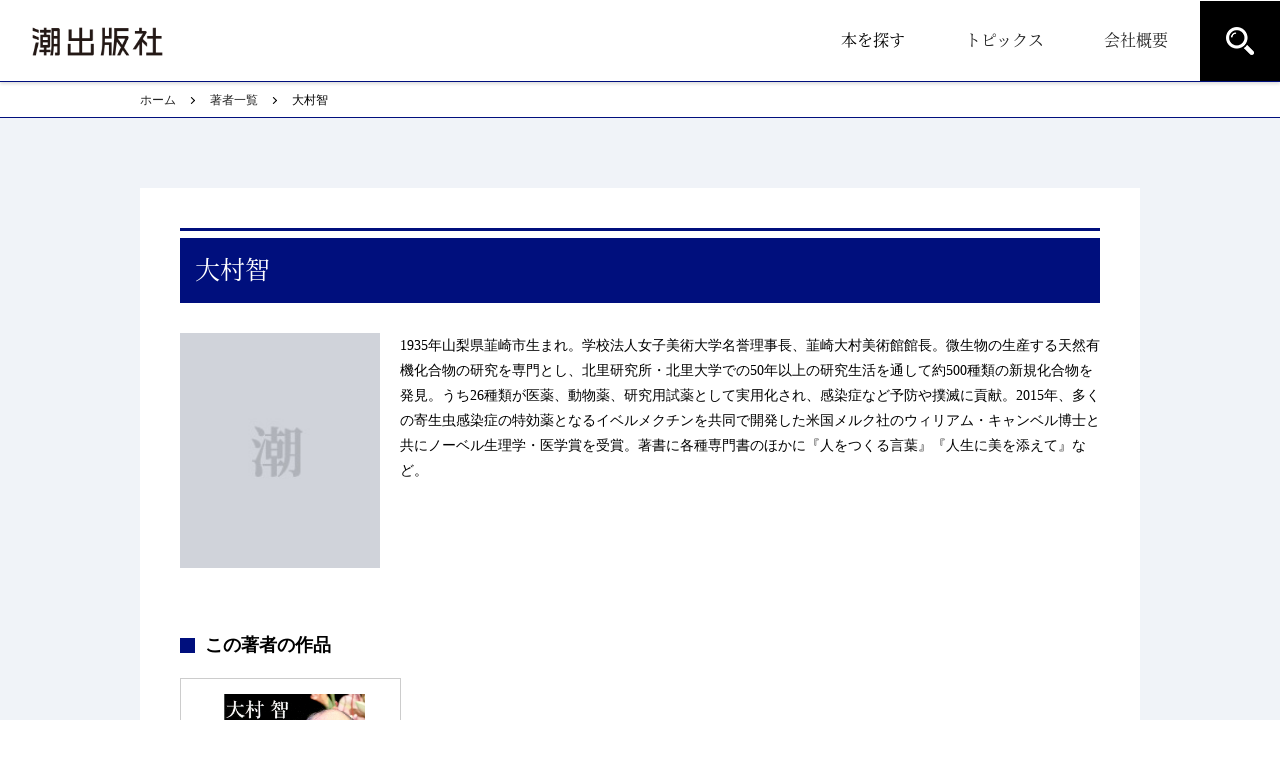

--- FILE ---
content_type: text/html; charset=UTF-8
request_url: https://www.usio.co.jp/authors/17621
body_size: 29709
content:
<!DOCTYPE html>
<html lang="ja">

<head>
	<meta charset="utf-8">
	<meta name="viewport" content="width=device-width,initial-scale=1.0,minimum-scale=1.0,maximum-scale=1.0,user-scalable=no">


		<script>(function(html){html.className = html.className.replace(/\bno-js\b/,'js')})(document.documentElement);</script>
<title>大村智 | 潮出版社</title>
<meta name='robots' content='max-image-preview:large' />

<!-- All in One SEO Pack 2.9.1 by Michael Torbert of Semper Fi Web Design[313,336] -->
<link rel="canonical" href="https://www.usio.co.jp/authors/17621" />
<!-- /all in one seo pack -->
<link rel='stylesheet' id='wp-block-library-css' href='https://www.usio.co.jp/wp-includes/css/dist/block-library/style.min.css?ver=6.6.4' type='text/css' media='all' />
<style id='classic-theme-styles-inline-css' type='text/css'>
/*! This file is auto-generated */
.wp-block-button__link{color:#fff;background-color:#32373c;border-radius:9999px;box-shadow:none;text-decoration:none;padding:calc(.667em + 2px) calc(1.333em + 2px);font-size:1.125em}.wp-block-file__button{background:#32373c;color:#fff;text-decoration:none}
</style>
<style id='global-styles-inline-css' type='text/css'>
:root{--wp--preset--aspect-ratio--square: 1;--wp--preset--aspect-ratio--4-3: 4/3;--wp--preset--aspect-ratio--3-4: 3/4;--wp--preset--aspect-ratio--3-2: 3/2;--wp--preset--aspect-ratio--2-3: 2/3;--wp--preset--aspect-ratio--16-9: 16/9;--wp--preset--aspect-ratio--9-16: 9/16;--wp--preset--color--black: #000000;--wp--preset--color--cyan-bluish-gray: #abb8c3;--wp--preset--color--white: #ffffff;--wp--preset--color--pale-pink: #f78da7;--wp--preset--color--vivid-red: #cf2e2e;--wp--preset--color--luminous-vivid-orange: #ff6900;--wp--preset--color--luminous-vivid-amber: #fcb900;--wp--preset--color--light-green-cyan: #7bdcb5;--wp--preset--color--vivid-green-cyan: #00d084;--wp--preset--color--pale-cyan-blue: #8ed1fc;--wp--preset--color--vivid-cyan-blue: #0693e3;--wp--preset--color--vivid-purple: #9b51e0;--wp--preset--gradient--vivid-cyan-blue-to-vivid-purple: linear-gradient(135deg,rgba(6,147,227,1) 0%,rgb(155,81,224) 100%);--wp--preset--gradient--light-green-cyan-to-vivid-green-cyan: linear-gradient(135deg,rgb(122,220,180) 0%,rgb(0,208,130) 100%);--wp--preset--gradient--luminous-vivid-amber-to-luminous-vivid-orange: linear-gradient(135deg,rgba(252,185,0,1) 0%,rgba(255,105,0,1) 100%);--wp--preset--gradient--luminous-vivid-orange-to-vivid-red: linear-gradient(135deg,rgba(255,105,0,1) 0%,rgb(207,46,46) 100%);--wp--preset--gradient--very-light-gray-to-cyan-bluish-gray: linear-gradient(135deg,rgb(238,238,238) 0%,rgb(169,184,195) 100%);--wp--preset--gradient--cool-to-warm-spectrum: linear-gradient(135deg,rgb(74,234,220) 0%,rgb(151,120,209) 20%,rgb(207,42,186) 40%,rgb(238,44,130) 60%,rgb(251,105,98) 80%,rgb(254,248,76) 100%);--wp--preset--gradient--blush-light-purple: linear-gradient(135deg,rgb(255,206,236) 0%,rgb(152,150,240) 100%);--wp--preset--gradient--blush-bordeaux: linear-gradient(135deg,rgb(254,205,165) 0%,rgb(254,45,45) 50%,rgb(107,0,62) 100%);--wp--preset--gradient--luminous-dusk: linear-gradient(135deg,rgb(255,203,112) 0%,rgb(199,81,192) 50%,rgb(65,88,208) 100%);--wp--preset--gradient--pale-ocean: linear-gradient(135deg,rgb(255,245,203) 0%,rgb(182,227,212) 50%,rgb(51,167,181) 100%);--wp--preset--gradient--electric-grass: linear-gradient(135deg,rgb(202,248,128) 0%,rgb(113,206,126) 100%);--wp--preset--gradient--midnight: linear-gradient(135deg,rgb(2,3,129) 0%,rgb(40,116,252) 100%);--wp--preset--font-size--small: 13px;--wp--preset--font-size--medium: 20px;--wp--preset--font-size--large: 36px;--wp--preset--font-size--x-large: 42px;--wp--preset--spacing--20: 0.44rem;--wp--preset--spacing--30: 0.67rem;--wp--preset--spacing--40: 1rem;--wp--preset--spacing--50: 1.5rem;--wp--preset--spacing--60: 2.25rem;--wp--preset--spacing--70: 3.38rem;--wp--preset--spacing--80: 5.06rem;--wp--preset--shadow--natural: 6px 6px 9px rgba(0, 0, 0, 0.2);--wp--preset--shadow--deep: 12px 12px 50px rgba(0, 0, 0, 0.4);--wp--preset--shadow--sharp: 6px 6px 0px rgba(0, 0, 0, 0.2);--wp--preset--shadow--outlined: 6px 6px 0px -3px rgba(255, 255, 255, 1), 6px 6px rgba(0, 0, 0, 1);--wp--preset--shadow--crisp: 6px 6px 0px rgba(0, 0, 0, 1);}:where(.is-layout-flex){gap: 0.5em;}:where(.is-layout-grid){gap: 0.5em;}body .is-layout-flex{display: flex;}.is-layout-flex{flex-wrap: wrap;align-items: center;}.is-layout-flex > :is(*, div){margin: 0;}body .is-layout-grid{display: grid;}.is-layout-grid > :is(*, div){margin: 0;}:where(.wp-block-columns.is-layout-flex){gap: 2em;}:where(.wp-block-columns.is-layout-grid){gap: 2em;}:where(.wp-block-post-template.is-layout-flex){gap: 1.25em;}:where(.wp-block-post-template.is-layout-grid){gap: 1.25em;}.has-black-color{color: var(--wp--preset--color--black) !important;}.has-cyan-bluish-gray-color{color: var(--wp--preset--color--cyan-bluish-gray) !important;}.has-white-color{color: var(--wp--preset--color--white) !important;}.has-pale-pink-color{color: var(--wp--preset--color--pale-pink) !important;}.has-vivid-red-color{color: var(--wp--preset--color--vivid-red) !important;}.has-luminous-vivid-orange-color{color: var(--wp--preset--color--luminous-vivid-orange) !important;}.has-luminous-vivid-amber-color{color: var(--wp--preset--color--luminous-vivid-amber) !important;}.has-light-green-cyan-color{color: var(--wp--preset--color--light-green-cyan) !important;}.has-vivid-green-cyan-color{color: var(--wp--preset--color--vivid-green-cyan) !important;}.has-pale-cyan-blue-color{color: var(--wp--preset--color--pale-cyan-blue) !important;}.has-vivid-cyan-blue-color{color: var(--wp--preset--color--vivid-cyan-blue) !important;}.has-vivid-purple-color{color: var(--wp--preset--color--vivid-purple) !important;}.has-black-background-color{background-color: var(--wp--preset--color--black) !important;}.has-cyan-bluish-gray-background-color{background-color: var(--wp--preset--color--cyan-bluish-gray) !important;}.has-white-background-color{background-color: var(--wp--preset--color--white) !important;}.has-pale-pink-background-color{background-color: var(--wp--preset--color--pale-pink) !important;}.has-vivid-red-background-color{background-color: var(--wp--preset--color--vivid-red) !important;}.has-luminous-vivid-orange-background-color{background-color: var(--wp--preset--color--luminous-vivid-orange) !important;}.has-luminous-vivid-amber-background-color{background-color: var(--wp--preset--color--luminous-vivid-amber) !important;}.has-light-green-cyan-background-color{background-color: var(--wp--preset--color--light-green-cyan) !important;}.has-vivid-green-cyan-background-color{background-color: var(--wp--preset--color--vivid-green-cyan) !important;}.has-pale-cyan-blue-background-color{background-color: var(--wp--preset--color--pale-cyan-blue) !important;}.has-vivid-cyan-blue-background-color{background-color: var(--wp--preset--color--vivid-cyan-blue) !important;}.has-vivid-purple-background-color{background-color: var(--wp--preset--color--vivid-purple) !important;}.has-black-border-color{border-color: var(--wp--preset--color--black) !important;}.has-cyan-bluish-gray-border-color{border-color: var(--wp--preset--color--cyan-bluish-gray) !important;}.has-white-border-color{border-color: var(--wp--preset--color--white) !important;}.has-pale-pink-border-color{border-color: var(--wp--preset--color--pale-pink) !important;}.has-vivid-red-border-color{border-color: var(--wp--preset--color--vivid-red) !important;}.has-luminous-vivid-orange-border-color{border-color: var(--wp--preset--color--luminous-vivid-orange) !important;}.has-luminous-vivid-amber-border-color{border-color: var(--wp--preset--color--luminous-vivid-amber) !important;}.has-light-green-cyan-border-color{border-color: var(--wp--preset--color--light-green-cyan) !important;}.has-vivid-green-cyan-border-color{border-color: var(--wp--preset--color--vivid-green-cyan) !important;}.has-pale-cyan-blue-border-color{border-color: var(--wp--preset--color--pale-cyan-blue) !important;}.has-vivid-cyan-blue-border-color{border-color: var(--wp--preset--color--vivid-cyan-blue) !important;}.has-vivid-purple-border-color{border-color: var(--wp--preset--color--vivid-purple) !important;}.has-vivid-cyan-blue-to-vivid-purple-gradient-background{background: var(--wp--preset--gradient--vivid-cyan-blue-to-vivid-purple) !important;}.has-light-green-cyan-to-vivid-green-cyan-gradient-background{background: var(--wp--preset--gradient--light-green-cyan-to-vivid-green-cyan) !important;}.has-luminous-vivid-amber-to-luminous-vivid-orange-gradient-background{background: var(--wp--preset--gradient--luminous-vivid-amber-to-luminous-vivid-orange) !important;}.has-luminous-vivid-orange-to-vivid-red-gradient-background{background: var(--wp--preset--gradient--luminous-vivid-orange-to-vivid-red) !important;}.has-very-light-gray-to-cyan-bluish-gray-gradient-background{background: var(--wp--preset--gradient--very-light-gray-to-cyan-bluish-gray) !important;}.has-cool-to-warm-spectrum-gradient-background{background: var(--wp--preset--gradient--cool-to-warm-spectrum) !important;}.has-blush-light-purple-gradient-background{background: var(--wp--preset--gradient--blush-light-purple) !important;}.has-blush-bordeaux-gradient-background{background: var(--wp--preset--gradient--blush-bordeaux) !important;}.has-luminous-dusk-gradient-background{background: var(--wp--preset--gradient--luminous-dusk) !important;}.has-pale-ocean-gradient-background{background: var(--wp--preset--gradient--pale-ocean) !important;}.has-electric-grass-gradient-background{background: var(--wp--preset--gradient--electric-grass) !important;}.has-midnight-gradient-background{background: var(--wp--preset--gradient--midnight) !important;}.has-small-font-size{font-size: var(--wp--preset--font-size--small) !important;}.has-medium-font-size{font-size: var(--wp--preset--font-size--medium) !important;}.has-large-font-size{font-size: var(--wp--preset--font-size--large) !important;}.has-x-large-font-size{font-size: var(--wp--preset--font-size--x-large) !important;}
:where(.wp-block-post-template.is-layout-flex){gap: 1.25em;}:where(.wp-block-post-template.is-layout-grid){gap: 1.25em;}
:where(.wp-block-columns.is-layout-flex){gap: 2em;}:where(.wp-block-columns.is-layout-grid){gap: 2em;}
:root :where(.wp-block-pullquote){font-size: 1.5em;line-height: 1.6;}
</style>
<link rel='stylesheet' id='contact-form-7-css' href='https://www.usio.co.jp/wp-content/plugins/contact-form-7/includes/css/styles.css?ver=5.0.5' type='text/css' media='all' />
<link rel='stylesheet' id='contact-form-7-confirm-css' href='https://www.usio.co.jp/wp-content/plugins/contact-form-7-add-confirm/includes/css/styles.css?ver=5.1' type='text/css' media='all' />
<link rel='stylesheet' id='twentyseventeen-style-css' href='https://www.usio.co.jp/wp-content/themes/ushio/style.css?ver=6.6.4' type='text/css' media='all' />
<!--[if lt IE 9]>
<link rel='stylesheet' id='twentyseventeen-ie8-css' href='https://www.usio.co.jp/wp-content/themes/ushio/assets/css/ie8.css?ver=1.0' type='text/css' media='all' />
<![endif]-->
<script type="text/javascript" src="https://www.usio.co.jp/wp-includes/js/jquery/jquery.min.js?ver=3.7.1" id="jquery-core-js"></script>
<script type="text/javascript" src="https://www.usio.co.jp/wp-includes/js/jquery/jquery-migrate.min.js?ver=3.4.1" id="jquery-migrate-js"></script>
<!--[if lt IE 9]>
<script type="text/javascript" src="https://www.usio.co.jp/wp-content/themes/ushio/assets/js/html5.js?ver=3.7.3" id="html5-js"></script>
<![endif]-->
<style type="text/css">.recentcomments a{display:inline !important;padding:0 !important;margin:0 !important;}</style>

	<link rel="shortcut icon" href="https://www.usio.co.jp/images/common/favicon.png">

	<link rel="stylesheet" href="https://www.usio.co.jp/css/layout.css">
	<link rel="stylesheet" href="https://www.usio.co.jp/css/smart.css">
	<link rel="stylesheet" href="https://www.usio.co.jp/css/slick.css" />
	<link rel="stylesheet" href="https://www.usio.co.jp/css/slick-theme.css" />
	<script src="https://ajax.googleapis.com/ajax/libs/jquery/1.11.1/jquery.min.js"></script>
	<script src="https://www.usio.co.jp/js/common.js"></script>
</head>

		<body class="subpage">		<!-- ▼▼▼ header start ▼▼▼ -->
		<header>
			<div class="head_bar">
				<div class="logo_area"><a href="https://www.usio.co.jp/"><img src="https://www.usio.co.jp/images/common/logo.png" alt="潮出版社"></a></div>
				<div class="right_clmn">
					<nav>
						<ul>
							<li data-title="h01" class="hover_btn min"><a>本を探す</a>
								<ul id="h01" class="hid_area tsn">
									<li data-title="h01_in" class="hover_btn"><a href="https://www.usio.co.jp/books/">本</a>
										<ul id="h01_in" class="hid_area_in tsn">
											<li><a href="https://www.usio.co.jp/books/paperback">単行本</a></li>
											<li><a href="https://www.usio.co.jp/books/ushio_bunko">潮文庫</a></li>
											<li><a href="https://www.usio.co.jp/books/ushio_shinsyo">潮新書</a></li>
											<li><a href="https://www.usio.co.jp/books/picturebooks">絵本</a></li>
											<li><a href="https://www.usio.co.jp/books/visualbooks">ビジュアルブックス・写真集</a></li>
											<li><a href="https://www.usio.co.jp/books/ushio_library">潮ライブラリー</a></li>
											<li><a href="https://www.usio.co.jp/books/ushio_bungakulibrary">潮文学ライブラリー</a></li>
											<li><a href="https://www.usio.co.jp/books/works">全集・著作集</a></li>
											<li><a href="https://www.usio.co.jp/books/bunkatecho">文化手帖</a></li>
										</ul>
									</li>
									<li data-title="h01_in02" class="hover_btn"><a href="https://www.usio.co.jp/comic/">コミック</a>
										<ul id="h01_in02" class="hid_area_in tsn">
											<li><a href="https://www.usio.co.jp/comic/comics">コミックス</a></li>
											<li><a href="https://www.usio.co.jp/comic/special">スペシャル</a></li>
											<li><a href="https://www.usio.co.jp/comic/ushio_manga">潮漫画文庫</a></li>
											<li><a href="https://www.usio.co.jp/comic/favorite">愛蔵版</a></li>
											<li><a href="https://www.usio.co.jp/comic/paperback">単行本</a></li>
											<li><a href="https://www.usio.co.jp/comic/casual_wide">カジュアルワイド</a></li>
											<li><a href="https://www.usio.co.jp/comic/casual">カジュアル</a></li>
										</ul>
									</li>
									<li data-title="h01_in03" class="hover_btn"><a href="https://www.usio.co.jp/magazines">雑誌</a>
										<ul id="h01_in03" class="hid_area_in tsn">
											<li><a href="https://www.usio.co.jp/magazines/ushio">月刊「潮」</a></li>
											<li><a href="https://www.usio.co.jp/magazines/pumpkin">Pumpkin</a></li>
										</ul>
									</li>
									<li><a href="https://www.usio.co.jp/authors">著者一覧</a></li>
									<li><a href="https://www.usio.co.jp/ranking">ランキング</a></li>
								</ul>
							</li>

							<li data-title="h02" class="hover_btn min"><a href="https://www.usio.co.jp/topics">トピックス</a>
								<ul id="h02" class="hid_area tsn">
									<li><a href="https://www.usio.co.jp/topics/news">お知らせ</a></li>
									<li><a href="https://www.usio.co.jp/topics/events">イベント情報</a></li>
									<li><a href="https://www.usio.co.jp/topics/presents">プレゼント</a></li>
									<li><a href="https://www.usio.co.jp/topics/video">動画</a></li>
									<li><a href="https://www.usio.co.jp/topics/movies">映像化</a></li>
								</ul>
							</li>
							<li data-title="h03" class="hover_btn min"><a href="https://www.usio.co.jp/company">会社概要</a>
								<ul id="h03" class="hid_area tsn">
									<li><a href="https://www.usio.co.jp/company/about">企業情報</a></li>
									<li><a href="https://www.usio.co.jp/company/message">コーポレートメッセージ</a></li>
									<li><a href="https://www.usio.co.jp/company/now">数字で見る潮出版社</a></li>
									<li><a href="https://www.usio.co.jp/company/access">アクセス</a></li>
									<li><a href="https://www.usio.co.jp/company/recruite">採用情報</a></li>
								</ul>
							</li>
							<li><a href="#" id="hidden_srch" data-title="srch_area">&nbsp;</a></li>
						</ul>
					</nav>
					<div id="srch_area" class="tsn">
						<form method="get" class="searchform" action="https://www.usio.co.jp/">
							<input type="text" name="s" class="searchfield" value="" />
							<input type="submit" value="探す" alt="検索" title="検索" class="searchsubmit">
						</form>
					</div>
				</div>

				<div id="sp_btn">&nbsp;</div>
				<div class="clear">&nbsp;</div>
			</div>

			<!-- トップページ　スライドエリア -->
					</header>
		<!-- ▲▲▲ header end   ▲▲▲ -->


		<!-- 消費税の出力 -->
									
				
					<!-- ▼▼▼ contentwrap start ▼▼▼ -->
<div class="contentwrap">
	<div class="bread">
		<ul class="bread_crumb">
	<li class="level-1 top"><a href="https://www.usio.co.jp/">ホーム</a></li>
	<li class="level-2 sub"><a href="https://www.usio.co.jp/authors">著者一覧</a></li>
	<li class="level-3 sub tail current">大村智</li>
</ul>
	</div>
	

	<section class="detail_author01 detail_author">
		<div class="inner1000 white_bg">

			<h3 class="ttl01 min">大村智　<span></span></h3>
			<div class="detail_txt">
				<img src="https://www.usio.co.jp/images/common/prof.jpg" alt="#" class="prof_pic">1935年山梨県韮崎市生まれ。学校法人女子美術大学名誉理事長、韮崎大村美術館館長。微生物の生産する天然有機化合物の研究を専門とし、北里研究所・北里大学での50年以上の研究生活を通して約500種類の新規化合物を発見。うち26種類が医薬、動物薬、研究用試薬として実用化され、感染症など予防や撲滅に貢献。2015年、多くの寄生虫感染症の特効薬となるイベルメクチンを共同で開発した米国メルク社のウィリアム・キャンベル博士と共にノーベル生理学・医学賞を受賞。著書に各種専門書のほかに『人をつくる言葉』『人生に美を添えて』など。			</div>
						<section class="detail_author02">
				<h6 class="ttl04">この著者の作品</h6>
				<div class="scroll_area">
				<ul class="book_list">

				<li><a href="https://www.usio.co.jp/books/paperback/1827">
					<div class="book_fr">
						<div class="book_cap" style="background: url('https://www.usio.co.jp/wp-content/uploads/2018/11/0ff27a819d42347df93bd8630e3e2f57.jpg') no-repeat center; background-size: contain;">&nbsp;</div>
					</div>
					<p class="book_ttl">自然が答えを持っている</p>
					<p class="book_author">大村智</p>
				</a></li>



 				</ul>
			</div>
			<p class="btn01"><a href="https://www.usio.co.jp/?s=大村智"><span>作品一覧</span></a></p>
			</section>

		</div>
	</section>
</div>
<!-- ▲▲▲ contentwrap end   ▲▲▲ -->

<!-- ▼▼▼ footer start ▼▼▼ -->
<footer>
	<div class="ft_logo">
		<div class="inner1000">
			<a href="https://www.usio.co.jp/"><img src="https://www.usio.co.jp/images/common/logo.png" alt="潮出版社"></a>
		</div>
	</div>


	<div class="ft_nav">
		<div class="inner1000">
			<ul class="list_area list_area01">
				<li><a class="click_btn_ft">本を探す</a>
					<ul class="list_area_in">
						<li><a href="https://www.usio.co.jp/books" class="sn">本</a>
							<a class="pn click_btn_ft">本</a>
							<ul class="list_area_in02">
								<li><a href="https://www.usio.co.jp/books/paperback">単行本</a></li>
								<li><a href="https://www.usio.co.jp/books/ushio_bunko">潮文庫</a></li>
								<li><a href="https://www.usio.co.jp/books/ushio_shinsyo">潮新書</a></li>
								<li><a href="https://www.usio.co.jp/books/picturebooks">絵本</a></li>
								<li><a href="https://www.usio.co.jp/books/visualbooks">ビジュアルブックス・写真集</a></li>
								<li><a href="https://www.usio.co.jp/books/ushio_library">潮ライブラリー</a></li>
								<li><a href="https://www.usio.co.jp/books/ushio_bungakulibrary">潮文学ライブラリー</a></li>
								<li><a href="https://www.usio.co.jp/books/works">全集・著作集</a></li>
								<li><a href="https://www.usio.co.jp/books/bunkatecho">文化手帖</a></li>
							</ul>
						</li>
						<li><a href="https://www.usio.co.jp/comic" class="sn">コミック</a>
							<a class="pn click_btn_ft">コミック</a>
							<ul class="list_area_in02">
								<li><a href="https://www.usio.co.jp/comic/comics">コミックス</a></li>
								<li><a href="https://www.usio.co.jp/comic/special">スペシャル</a></li>
								<li><a href="https://www.usio.co.jp/comic/ushio_manga">潮漫画文庫</a></li>
								<li><a href="https://www.usio.co.jp/comic/favorite">愛蔵版</a></li>
								<li><a href="https://www.usio.co.jp/comic/paperback">単行本</a></li>
								<li><a href="https://www.usio.co.jp/comic/casual_wide">カジュアルワイド</a></li>
								<li><a href="https://www.usio.co.jp/comic/casual">カジュアル</a></li>
							</ul>
						</li>
						<li><a href="https://www.usio.co.jp/magazines" class="sn">雑誌</a>
							<a class="pn click_btn_ft">雑誌</a>
							<ul class="list_area_in02">
								<li><a href="https://www.usio.co.jp/magazines/ushio">月刊「潮」</a></li>
								<li><a href="https://www.usio.co.jp/magazines/pumpkin">Pumpkin</a></li>
							</ul>
						</li>
						<li><a href="https://www.usio.co.jp/authors" class="rank_link">著者一覧</a></li>
						<li><a href="https://www.usio.co.jp/ranking" class="rank_link">ランキング</a></li>
					</ul>
				</li>
			</ul>

			<ul class="list_area list_area02">
				<li><a class="click_btn_ft">トピックス</a>
					<ul class="list_area_in list_area_in_ano">
						<li><a href="https://www.usio.co.jp/topics/news">お知らせ</a></li>
						<li><a href="https://www.usio.co.jp/topics/events">イベント情報</a></li>
						<li><a href="https://www.usio.co.jp/topics/presents">プレゼント</a></li>
						<li><a href="https://www.usio.co.jp/topics/video">動画</a></li>
						<li><a href="https://www.usio.co.jp/topics/movies">映像化</a></li>
					</ul>
				</li>
			</ul>

			<ul class="list_area list_area03">
				<li><a href="https://www.usio.co.jp/company">会社概要</a></li>
				<li><a href="https://www.usio.co.jp/buy">購入方法</a></li>
				<li><a href="https://www.usio.co.jp/other/menseki">免責事項</a></li>
				<li><a href="https://www.usio.co.jp/other/privacy">プライバシーポリシー</a></li>
				<li><a href="https://www.usio.co.jp/other/sitemap">サイトマップ</a></li>
				<li><a href="https://www.usio.co.jp/contact">お問い合わせ</a></li>
				<li><a href="https://twitter.com/ushiopub102" target="_blank" class="tw">&nbsp;</a>
					<a href="https://www.facebook.com/ushio102/" target="_blank" class="fb">&nbsp;</a>
					<a href="https://www.youtube.com/channel/UCELa5N10z2ZtdPZMyT0rh2g" target="_blank" class="yt">&nbsp;</a>
				</li>
				
			</ul>
		</div>
	</div>

	<p class="copyright">Copyright © 2018 USHIO PUBLISHING CO.,LTD. All Rights Reserved</p>
</footer>

<!-- SP-hidden-nav -->
<div class="sp_nav" id="sp_nav">
<nav class="min">
	<ul class="layer01">
		<li><a>本を探す</a>
			<ul class="layer02">
				<li><a href="https://www.usio.co.jp/books">本</a>
					<ul class="layer03">
						<li><a href="https://www.usio.co.jp/books/paperback">単行本</a></li>
						<li><a href="https://www.usio.co.jp/books/ushio_bunko">潮文庫</a></li>
						<li><a href="https://www.usio.co.jp/books/ushio_shinsyo">潮新書</a></li>
						<li><a href="https://www.usio.co.jp/books/picturebooks">絵本</a></li>
						<li><a href="https://www.usio.co.jp/books/visualbooks">ビジュアルブックス・写真集</a></li>
						<li><a href="https://www.usio.co.jp/books/ushio_library">潮ライブラリー</a></li>
						<li><a href="https://www.usio.co.jp/books/ushio_bungakulibrary">潮文学ライブラリー</a></li>
						<li><a href="https://www.usio.co.jp/books/works">全集・著作集</a></li>
						<li><a href="https://www.usio.co.jp/books/bunkatecho">文化手帖</a></li>
					</ul>
				</li>
				<li><a href="https://www.usio.co.jp/comic">コミック</a>
					<ul class="layer03">
						<li><a href="https://www.usio.co.jp/comic/comics">コミックス</a></li>
						<li><a href="https://www.usio.co.jp/comic/special">スペシャル</a></li>
						<li><a href="https://www.usio.co.jp/comic/ushio_manga">潮漫画文庫</a></li>
						<li><a href="https://www.usio.co.jp/comic/favorite">愛蔵版</a></li>
						<li><a href="https://www.usio.co.jp/comic/paperback">単行本</a></li>
						<li><a href="https://www.usio.co.jp/comic/casual_wide">カジュアルワイド</a></li>
						<li><a href="https://www.usio.co.jp/comic/casual">カジュアル</a></li>
					</ul>
				</li>
				<li><a href="https://www.usio.co.jp/magazines">雑誌</a>
					<ul class="layer03">
								<li><a href="https://www.usio.co.jp/magazines/ushio">月刊「潮」</a></li>
								<li><a href="https://www.usio.co.jp/magazines/pumpkin">Pumpkin</a></li>
					</ul>
				</li>
				<li><a href="https://www.usio.co.jp/authors">著者一覧</a></li>
				<li><a href="https://www.usio.co.jp/ranking">ランキング</a></li>
			</ul>
		</li>

		<li><a class="min">トピックス</a>
			<ul class="layer02">
				<li><a href="https://www.usio.co.jp/topics/news">お知らせ</a></li>
				<li><a href="https://www.usio.co.jp/topics/events">イベント情報</a></li>
				<li><a href="https://www.usio.co.jp/topics/presents">プレゼント</a></li>
				<li><a href="https://www.usio.co.jp/topics/video">動画</a></li>
				<li><a href="https://www.usio.co.jp/topics/movies">映像化</a></li>
			</ul>
		</li>
		<li><a class="min">会社概要</a>
			<ul class="layer02">
				<li><a href="https://www.usio.co.jp/company/about">企業情報</a></li>
				<li><a href="https://www.usio.co.jp/company/message">コーポレートメッセージ</a></li>
				<li><a href="https://www.usio.co.jp/company/now">数字で見る潮出版社</a></li>
				<li><a href="https://www.usio.co.jp/company/access">アクセス</a></li>
				<li><a href="https://www.usio.co.jp/company/recruite">採用情報</a></li>
			</ul>
		</li>
		<li><form method="get" class="searchform" action="https://www.usio.co.jp/">
  				<input type="text" name="s" value="" />
  				<input type="submit" value="探す" alt="検索" title="検索">
			</form></li>
	</ul>
</nav>
</div>
<div class="clear_btn" id="clear_btn">&nbsp;</div>
<!-- ▲▲▲ footer end   ▲▲▲ -->
<script src="https://www.usio.co.jp/js/slick.min.js"></script>
<script>
$(function() {
	$('.slider-top').slick({
		infinite: true,
		dots: false,
		speed: 500,
		autoplaySpeed: 7000,
		slidesToShow: 1,
		centerMode: true, //要素を中央寄せ
		variableWidth: true,
		autoplay:true, //自動再生
		asNavFor: '#slider-nav',
		responsive: [{
			breakpoint: 780,
				settings: {
					centerMode: false,
			}
		}]
	});

$('#slider-nav').slick({
    asNavFor: '.slider-top',
    slidesToShow: 5,
    slidesToScroll: 1,
    focusOnSelect: true
});

	$('.slider-top-sp').slick({
		dots: false,
		arrows:false,
		infinite: true,
		slide:'.slide',
		slidesToShow:1,
		slidesToScroll:1,
		autoplay: true,
		pauseOnHover: true,
		fade: true,
		speed:1000,
		autoplaySpeed:4000
	});
});


// TOPICS箇所　タブ切り替え
	var fadeBtnClass = document.getElementsByClassName('fade_btn');
	var fadeBtnClass02 = document.getElementsByClassName('fade_btn02');
	var fadeArea = document.getElementsByClassName('fade_area');
	var fadeArea02 = document.getElementsByClassName('fade_area02');

for (var i = 0; i < fadeBtnClass.length; i++){
	tabEvent(fadeBtnClass[i], fadeArea, fadeBtnClass);}

for (var i = 0; i < fadeBtnClass02.length; i++){
	tabEvent(fadeBtnClass02[i], fadeArea02, fadeBtnClass02);}

function tabEvent(argm, argm02, argm03){
		argm.addEventListener( 'click' , function(){

		for (var i = 0; i < argm03.length; i++) {
			argm03[i].classList.remove('active01');
		}

			this.classList.add('active01');
			var hidArea = document.getElementById(this.getAttribute('target').replace('#',''));

		for (var i = 0; i < argm02.length; i++) {
			argm02[i].style.display = 'none';
			argm02[i].style.opacity = 0;
		}

		hidArea.style.display = 'block';

		setTimeout(function(){
			hidArea.style.opacity = 1;
		},50);
		}, false);
}
</script>

<script type="text/javascript" id="contact-form-7-js-extra">
/* <![CDATA[ */
var wpcf7 = {"apiSettings":{"root":"https:\/\/www.usio.co.jp\/wp-json\/contact-form-7\/v1","namespace":"contact-form-7\/v1"},"recaptcha":{"messages":{"empty":"\u3042\u306a\u305f\u304c\u30ed\u30dc\u30c3\u30c8\u3067\u306f\u306a\u3044\u3053\u3068\u3092\u8a3c\u660e\u3057\u3066\u304f\u3060\u3055\u3044\u3002"}}};
/* ]]> */
</script>
<script type="text/javascript" src="https://www.usio.co.jp/wp-content/plugins/contact-form-7/includes/js/scripts.js?ver=5.0.5" id="contact-form-7-js"></script>
<script type="text/javascript" src="https://www.usio.co.jp/wp-includes/js/jquery/jquery.form.min.js?ver=4.3.0" id="jquery-form-js"></script>
<script type="text/javascript" src="https://www.usio.co.jp/wp-content/plugins/contact-form-7-add-confirm/includes/js/scripts.js?ver=5.1" id="contact-form-7-confirm-js"></script>
<script type="text/javascript" src="https://www.usio.co.jp/wp-content/themes/ushio/assets/js/global.js?ver=1.0" id="twentyseventeen-global-js"></script>
<script type="text/javascript" src="https://www.usio.co.jp/wp-content/themes/ushio/assets/js/jquery.scrollTo.js?ver=2.1.2" id="jquery-scrollto-js"></script>
</body>
</html>

--- FILE ---
content_type: text/css
request_url: https://www.usio.co.jp/css/layout.css
body_size: 96587
content:
@charset "UTF-8";
@import url(http://fonts.googleapis.com/earlyaccess/notosansjapanese.css);
@import url(https://fonts.googleapis.com/css?family=Cabin);

@font-face {
	font-family: 'HanSerifBold';
	src: url(font/SourceHanSerifJP-Bold.otf);
}

@font-face {
	font-family: 'HanSerifMedium';
	src: url(font/SourceHanSerifJP-Medium.otf);
}

@font-face {
	font-family: 'HanSerifRegular';
	src: url(font/SourceHanSerifJP-Regular.otf);
}

/* layout */
/*=================================
	initialization of style
===================================*/
body {
	margin: 0;
	padding: 0;
	background: #ffffff;
	color: #000;
	font-family: 'Noto Sans Japanese', serif;
	font-size: 16px;
	line-height: 150%;
	text-align: center;
	width: 100%;
	height: 100%;
}

a:link,
a:visited {
	text-decoration: none;
	color: #222;
}

a:hover,
a:active {
	text-decoration: none;
	color: #222;
	opacity: 0.7;
}

figure,
figcaption,
div,
h1,
h2,
h3,
h4,
h5,
h6,
p,
dl,
dt,
dd,
ul,
ol,
li,
form {
	margin: 0;
	padding: 0;
}

img,
a img {
	border: none;
	vertical-align: bottom;
}

a img:hover {
	filter: alpha(opacity=75);
	-moz-opacity: 0.75;
	opacity: 0.75;
}


/* List_group */
ul,
ol,
li {
	list-style: none;
}

/* inline-style */
address {
	font-style: normal;
	font-size: 12px;
	color: #020202;
}

address a,
address a:link,
address a:visited {
	text-decoration: none;
	color: #020202;
}

address a:hover,
address a:active {
	text-decoration: underline;
	color: #020202;
}

/* table */
table {
	width: 100%;
}

tr,
th,
td {}

*,
*:before,
*:after {
	-webkit-box-sizing: border-box;
	-moz-box-sizing: border-box;
	-o-box-sizing: border-box;
	-ms-box-sizing: border-box;
	box-sizing: border-box;
	outline: none;
}

.tsn,
a {
	-webkit-transition: 0.4s;
	-moz-transition: 0.4s;
	-o-transition: 0.4s;
	-ms-transition: 0.4s;
	transition: 0.4s;
}

.clear {
	clear: both;
	display: block;
	width: 100%;
	height: 0;
}

/*=============================
	common setting
===============================*/

/* header
-------------------------*/
header .head_bar {
	background: #fff;
}

.subpage header .head_bar {
	border-bottom: 1px solid #000f7d;
	box-shadow: 0 2px 3px #ddd;
}

header .head_bar .logo_area {
	float: left;
	max-width: 165px;
	width: 30%;
	padding: 23px 0 0 30px;
}

header .head_bar .logo_area a,
header .head_bar .logo_area img {
	display: block;
	width: 100%;
}

.page_ttl {
	width: 100%;
	padding: 0 10px;
	background: #f0f3f8;
	text-align: center;
}

.page_ttl h2 {
	font-size: 15px;
	padding: 50px 0;
	line-height: 35px;
	letter-spacing: 5px;
}

.page_ttl h2 span {
	font-size: 41px;
	display: block;
	color: #001365;
	letter-spacing: 10px;
}

header .right_clmn {
	float: right;
	width: 70%;
	text-align: right;
}

header .right_clmn nav>ul>li {
	display: inline-block;
	text-align: center;
}

header .right_clmn nav>ul>li a {
	display: block;
	padding: 28px;
	position: relative;
	cursor: pointer;
}

header .right_clmn nav>ul>li:hover>a::after {
	content: "";
	position: absolute;
	bottom: -2px;
	left: 50%;
	margin-left: -15px;
	border: 12px solid transparent;
	border-bottom: 12px solid #FFF;
	z-index: 1000;
}

header .right_clmn nav>ul>li:last-child:hover>a::after,
header .right_clmn nav>ul>li:nth-child(4):hover>a::after {
	display: none;
}

header .right_clmn nav>ul>li:hover>a {
	color: #fff;
	background: #000f7d;
	text-decoration: none;
	opacity: 1;
}

header .right_clmn nav>ul>li:last-child a {
	width: 80px;
	height: 80px;
	background: url(../images/common/icon_search.png) no-repeat center, #000;
}

header #srch_area,
header .hid_area,
header .hid_area_in {
	display: none;
	position: absolute;
	z-index: 100000;
}

/*header .hover_btn{position: relative;}*/
header .hid_area {
	position: absolute;
	right: 0;
	background: #fff;
	width: 100%;
	min-height: 180px;
	border-top: 2px solid #000f7d;
	padding: 20px 10px 0 10px;
	z-index: 1;
}

header .hid_area_in {
	position: absolute;
	right: 0;
	background: linear-gradient(#fff 0%, #fff 25%, #f0f3f8 25%, #f0f3f8 100%);
	width: 100%;
	padding: 40px 0 20px 0;
}

header .hid_area_in>li,
header .hid_area>li {
	display: inline-block;
}

header .right_clmn nav .hid_area>li:hover>a {
	color: #fff;
	background: #000f7d;
}

header .right_clmn nav .hid_area>li>a {
	border: 1px solid #ccc;
	padding: 15px 20px;
}

header .right_clmn nav ul.hid_area_in>li>a {
	display: block;
	position: relative;
	padding: 0 15px;
	font-weight: bold;
	font-size: 18px;
	border-right: 1px dotted #7b7b7b;
}

header .right_clmn nav ul.hid_area_in>li:last-child>a {
	border-right: none;
}

header .right_clmn nav ul.hid_area_in>li:hover>a {
	color: #000f7d;
	opacity: 1;
	text-decoration: underline;
}

header #srch_area {
	position: absolute;
	right: 0;
	margin-top: 2px;
}

header #srch_area.actv {
	display: block;
}

header #srch_area input[type='text'] {
	-webkit-appearance: none;
	float: left;
	width: 230px;
	border-radius: 5px 0 0 5px;
	height: 60px;
	border: none;
	font-size: 17px;
	padding-left: 60px;
	border: 1px solid #ddd;
	border-right: none;
	background: url(../images/common/icon_search02.png) no-repeat left 20px center #fff;
}

header #srch_area input[type='submit'] {
	-webkit-appearance: none;
	float: right;
	width: 80px;
	border-radius: 0 5px 5px 0;
	height: 60px;
	border: none;
	background: #000f7d;
	color: #fff;
	font-size: 17px;
	cursor: pointer;
	-webkit-transition: 0.4s;
	-moz-transition: 0.4s;
	-o-transition: 0.4s;
	-ms-transition: 0.4s;
	transition: 0.4s;
}

header #srch_area input[type='submit']:hover {
	background: #000;
}

.clear_btn,
.sp_nav,
header #sp_btn {
	display: none;
}

/* footer
-------------------------*/
footer .inner1000 {
	max-width: 1120px;
	padding: 0 10px 10px 10px;
}

footer .ft_logo {
	text-align: left;
	border-top: 1px solid #000;
	border-bottom: 1px solid #000;
	padding: 15px 0;
	margin-bottom: 20px;
}

footer .ft_logo .inner1000 {
	padding-bottom: 0;
}

footer .ft_logo a {
	display: block;
	max-width: 250px;
	margin: 0 auto;
}

footer .ft_logo a img {
	display: block;
	width: 100%;
}

footer .list_area {
	display: inline-block;
	width: 29%;
	padding: 0 10px;
	vertical-align: top;
	text-align: left;
	overflow: hidden;
}

footer .list_area01 {
	width: 41%;
	padding-left: 0;
}

footer .list_area>li {
	overflow: hidden;
}

footer .list_area>li>a {
	display: block;
	font-size: 15px;
	font-weight: bold;
	position: relative;
	padding-left: 20px;
	width: 50%;
	border-bottom: 1px solid #cccccc;
	line-height: 30px;
	margin-bottom: 15px;
}

footer .list_area>li>a::after {
	position: absolute;
	content: " ";
	top: 0;
	left: 0;
	bottom: 0;
	margin: auto;
	display: block;
	width: 10px;
	height: 10px;
	-webkit-transform: rotate(45deg);
	-moz-transform: rotate(45deg);
	-ms-transform: rotate(45deg);
	transform: rotate(45deg);
	border-top: 2px solid #001365;
	border-right: 2px solid #001365;
}

footer .list_area_in>li>a {
	font-weight: bold;
	font-size: 14px;
	padding-left: 20px;
	display: block;
}

footer .list_area_in>li>a.pn {
	display: none;
}

footer .list_area_in02>li>a {
	font-size: 13px;
	padding-left: 35px;
	display: block;
}

footer .list_area>li>a:hover {
	opacity: 1;
}

footer .list_area01 .list_area_in {}

footer .list_area01 .list_area_in>li {
	float: left;
	width: 49%;
}

footer .list_area01 .list_area_in>li:nth-child(3),
footer .list_area01 .list_area_in>li:nth-child(4),
footer .list_area01 .list_area_in>li:nth-child(5) {
	display: none;
}

footer .list_area03.list_area>li>a {
	width: 100%;
	border-bottom: none;
}

footer .list_area03.list_area>li>a::after {
	display: none;
}

footer .list_area03.list_area>li:nth-child(1)>a,
footer .list_area03.list_area>li:nth-child(2)>a,
footer .list_area03.list_area>li:nth-child(3)>a {
	border-bottom: 1px solid #ccc;
}

footer .list_area03.list_area>li:nth-child(1)>a::after,
footer .list_area03.list_area>li:nth-child(2)>a::after,
footer .list_area03.list_area>li:nth-child(3)>a::after {
	display: block;
}

footer .list_area03.list_area>li:nth-child(3) {
	margin-bottom: 15px;
}

footer .list_area03.list_area>li:nth-child(4)>a,
footer .list_area03.list_area>li:nth-child(5)>a,
footer .list_area03.list_area>li:nth-child(6)>a {
	font-weight: 400;
	font-size: 13px;
	line-height: 20px;
	margin-bottom: 5px;
	padding-left: 0;
}

footer .list_area03.list_area>li:nth-child(7) {
	position: relative;
	padding-top: 30px;
	margin-top: 30px;
}

footer .list_area03.list_area>li:nth-child(7)::after {
	position: absolute;
	content: " ";
	top: 0;
	left: 0;
	width: 60px;
	height: 2px;
	background: #000;
}

footer .list_area03.list_area>li:nth-child(7)>a {
	display: inline-block;
	background: url(../images/common/icon_tw02.png) no-repeat center;
	width: 30px;
	height: 30px;
	padding: 20px;
}

footer .list_area03.list_area>li:nth-child(7)>a:nth-child(2) {
	background: url(../images/common/icon_fb02.png) no-repeat center;
}

footer .list_area03.list_area>li:nth-child(7)>a:nth-child(3) {
	background: url(../images/common/icon_yt02.png) no-repeat center;
}

footer .copyright {
	font-size: 11px;
	border-top: 1px solid #000;
	padding: 5px;
}


/* comp
-------------------------*/
.pn {
	display: none;
}

.inner1000 {
	max-width: 1000px;
	width: 100%;
	margin: 0 auto;
	display: block;
}

.inner1020 {
	max-width: 1020px;
	width: 100%;
	padding: 10px;
	margin: 0 auto;
	display: block;
}

.min {
	font-family: "HanSerifRegular", "游明朝体", "YuMincho", "游明朝", "Yu Mincho", "ヒラギノ明朝 ProN W3", "Hiragino Mincho ProN W3", HiraMinProN-W3, "ヒラギノ明朝 ProN", "Hiragino Mincho ProN", "ヒラギノ明朝 Pro", "Hiragino Mincho Pro", "HGS明朝E", "ＭＳ Ｐ明朝", "MS PMincho", serif;
}

.en {
	font-family: 'Cabin', sans-serif;
}

.ja {
	font-family: 'Noto Sans Japanese', serif;
}

.pumpkin {
	font-style: italic;
	letter-spacing: 2px;
}

/*見出し*/
.ttl01 {
	font-size: 25px;
	line-height: 30px;
	text-align: left;
	background: #000f7d;
	color: #fff;
	padding: 15px;
	position: relative;
	font-weight: 400;
}

.ttl01::after {
	position: absolute;
	content: " ";
	top: -10px;
	left: 0;
	width: 100%;
	height: 3px;
	background: #000f7d;
}

header .ttl01 {
	margin-top: 30px;
}

.ttl01.ttl01_detail {
	margin-top: 30px;
}

.ttl02 {
	color: #000f7d;
	font-size: 22px;
	text-align: left;
	line-height: 30px;
	padding-bottom: 5px;
	position: relative;
	padding-left: 30px;
	border-bottom: 3px double #9e9faa;
}

.ttl02::after {
	position: absolute;
	content: " ";
	top: 6px;
	left: 0;
	width: 20px;
	height: 20px;
	background: #000f7d;
}

.ttl03 {
	font-size: 22px;
	line-height: 30px;
	font-weight: bold;
	color: #000f7d;
	text-align: left;
}

.ttl04 {
	font-size: 18px;
	text-align: left;
	line-height: 25px;
	position: relative;
	padding-left: 25px;
}

.ttl04::after {
	position: absolute;
	content: " ";
	top: 5px;
	left: 0;
	width: 15px;
	height: 15px;
	background: #000f7d;
}

.ttl05 {
	font-weight: bold;
	letter-spacing: 5px;
	font-size: 14px;
	line-height: 40px;
}

.ttl05 span {
	display: block;
	color: #000f7d;
	font-size: 43px;
}

.ttl06 {
	text-align: left;
	border-bottom: 1px solid #ccc;
	padding-bottom: 15px;
}

.ttl06 span {
	border-left: 4px solid #000f7d;
	font-size: 28px;
	line-height: 30px;
	padding-left: 13px;
}

/*	WPページャー
--------------------------------*/
.wp-pagenavi {
	clear: both;
	text-align: center;
}

.wp-pagenavi a,
.wp-pagenavi span {
	color: #000f7d;
	background-color: #fff;
	border: solid 1px #000f7d;
	padding: 8px 11px;
	margin: 0 2px;
	white-space: nowrap;
	-webkit-transition: 0.2s ease-in-out;
	-moz-transition: 0.2s ease-in-out;
	-o-transition: 0.2s ease-in-out;
	transition: 0.2s ease-in-out;
	text-align: center;
	text-decoration: none;
}

.wp-pagenavi .extend,
.wp-pagenavi a.previouspostslink,
.wp-pagenavi a.nextpostslink {
	border: none;
	background: none;
}

.wp-pagenavi span.current {
	color: #FFF;
	background-color: #000f7d;
	border-color: #000f7d;
	font-weight: bold;
}

.wp-pagenavi a:hover {
	color: #FFF;
	background-color: #999;
	border-color: #999;
}



/*テキストと画像のレイアウト*/
.w_clmn01 {
	text-align: left;
	overflow: hidden;
}

.w_clmn01 li {
	float: left;
	width: 36%;
}

.w_clmn01 li img {
	display: block;
	width: 100%;
}

.w_clmn01 li:last-child {
	font-size: 14px;
	line-height: 25px;
	width: 60%;
	float: right;
}

.w_clmn02 {
	text-align: left;
	overflow: hidden;
}

.w_clmn02 li {
	float: left;
	width: 60%;
	font-size: 14px;
	line-height: 25px;
}

.w_clmn02 li img {
	display: block;
	width: 100%;
}

.w_clmn02 li:last-child {
	width: 36%;
	float: right;
}

.w_clmn03 {
	text-align: left;
	overflow: hidden;
}

.w_clmn03 li {
	float: left;
	width: 48%;
	font-size: 14px;
	line-height: 25px;
}

.w_clmn03 li img {
	display: block;
	width: 100%;
}

.w_clmn03 li:last-child {
	float: right;
}

.w_clmn03 li figcaption {
	margin-top: 10px;
}


.w_clmn04 {
	text-align: left;
	overflow: hidden;
}

.w_clmn04 li {
	float: left;
	width: 32%;
	margin-right: 2%;
	font-size: 14px;
	line-height: 25px;
}

.w_clmn04 li img {
	display: block;
	width: 100%;
}

.w_clmn04 li:last-child {
	margin-right: 0;
}

.w_clmn04 li figcaption {
	margin-top: 10px;
}

.sin_clmn {
	text-align: left;
}

.sin_clmn img {
	display: block;
	margin: 0 auto;
	max-width: 100%;
}

.sin_clmn p {
	font-size: 14px;
	line-height: 25px;
	margin-top: 10px;
}

/*ボタンのパターン*/
.btn01 {
	max-width: 300px;
	width: 100%;
}

.btn01 a {
	display: block;
	background: #001365;
	color: #fff;
	font-size: 14px;
	padding: 18px 10px;
	border: 1px solid #001365;
	font-weight: bold;
	text-align: center;
}

.btn01 a span {
	position: relative;
	padding-right: 25px;
}

.btn01 a span::after {
	position: absolute;
	content: " ";
	top: 0;
	right: 0;
	bottom: 0;
	margin: auto;
	width: 10px;
	height: 10px;
	-webkit-transform: rotate(45deg);
	-moz-transform: rotate(45deg);
	-ms-transform: rotate(45deg);
	transform: rotate(45deg);
	border-top: 2px solid #fff;
	border-right: 2px solid #fff;
}

.btn01 a:hover {
	background: #fff;
	opacity: 1;
}

.btn01 a:hover span {
	color: #001365;
}

.btn01 a:hover span::after {
	border-top: 2px solid #001365;
	border-right: 2px solid #001365;
}


.btn02 {
	max-width: 300px;
	width: 100%;
}

.btn02 a {
	display: block;
	background: #fff;
	color: #001365;
	font-size: 14px;
	padding: 18px 10px;
	border: 1px solid #001365;
	font-weight: bold;
	text-align: center;
}

.btn02 a span {
	position: relative;
	padding-right: 25px;
}

.btn02 a span::after {
	position: absolute;
	content: " ";
	top: 0;
	right: 0;
	bottom: 0;
	margin: auto;
	width: 10px;
	height: 10px;
	-webkit-transform: rotate(45deg);
	-moz-transform: rotate(45deg);
	-ms-transform: rotate(45deg);
	transform: rotate(45deg);
	border-top: 2px solid #001365;
	border-right: 2px solid #001365;
}

.btn02 a:hover {
	background: #001365;
	opacity: 1;
}

.btn02 a:hover span {
	color: #fff;
}

.btn02 a:hover span::after {
	border-top: 2px solid #fff;
	border-right: 2px solid #fff;
}

.btn03 {
	max-width: 300px;
	width: 100%;
}

.btn03 a {
	display: block;
	background: #001365;
	color: #fff;
	font-size: 14px;
	padding: 18px 10px;
	border: 1px solid #001365;
	font-weight: bold;
	text-align: center;
}

.btn03 a span {
	position: relative;
	padding-left: 25px;
}

.btn03 a span::after {
	position: absolute;
	content: " ";
	top: 0;
	left: 0;
	bottom: 0;
	margin: auto;
	width: 10px;
	height: 10px;
	-webkit-transform: rotate(225deg);
	-moz-transform: rotate(225deg);
	-ms-transform: rotate(225deg);
	transform: rotate(225deg);
	border-top: 2px solid #fff;
	border-right: 2px solid #fff;
}

.btn03 a:hover {
	background: #fff;
	opacity: 1;
}

.btn03 a:hover span {
	color: #001365;
}

.btn03 a:hover span::after {
	border-top: 2px solid #001365;
	border-right: 2px solid #001365;
}

.btn04 {
	max-width: 300px;
	width: 100%;
}

.btn04 a {
	display: block;
	background: #fff;
	color: #001365;
	font-size: 14px;
	padding: 18px 10px;
	border: 1px solid #001365;
	font-weight: bold;
	text-align: center;
}

.btn04 a span {
	position: relative;
	padding-left: 25px;
}

.btn04 a span::after {
	position: absolute;
	content: " ";
	top: 0;
	left: 0;
	bottom: 0;
	margin: auto;
	width: 10px;
	height: 10px;
	-webkit-transform: rotate(225deg);
	-moz-transform: rotate(225deg);
	-ms-transform: rotate(225deg);
	transform: rotate(225deg);
	border-top: 2px solid #001365;
	border-right: 2px solid #001365;
}

.btn04 a:hover {
	background: #001365;
	opacity: 1;
}

.btn04 a:hover span {
	color: #fff;
}

.btn04 a:hover span::after {
	border-top: 2px solid #fff;
	border-right: 2px solid #fff;
}

.btn05 {
	max-width: 400px;
	width: 100%;
}

.btn05 a {
	border-radius: 5px;
	display: block;
	background: #ff7200;
	color: #fff;
	font-size: 18px;
	padding: 22px 10px;
	border: 1px solid #ff7200;
	font-weight: bold;
	text-align: center;
}

.btn05 a span {
	position: relative;
	padding-right: 25px;
}

.btn05 a span::after {
	position: absolute;
	content: " ";
	top: 0;
	right: 0;
	bottom: 0;
	margin: auto;
	width: 10px;
	height: 10px;
	-webkit-transform: rotate(45deg);
	-moz-transform: rotate(45deg);
	-ms-transform: rotate(45deg);
	transform: rotate(45deg);
	border-top: 2px solid #fff;
	border-right: 2px solid #fff;
}

.btn05 a:hover {
	background: #fff;
	opacity: 1;
}

.btn05 a:hover span {
	color: #ff7200;
}

.btn05 a:hover span::after {
	border-top: 2px solid #ff7200;
	border-right: 2px solid #ff7200;
}

.btn06 {
	display: inline-block;
}

.btn06 a {
	text-align: left;
	display: block;
	background: #001365;
	color: #fff;
	font-size: 14px;
	padding: 18px 50px;
	border: 1px solid #001365;
	font-weight: bold;
	text-align: center;
}

.btn06 a span {
	position: relative;
	padding-right: 25px;
	display: block;
}

.btn06 a span::after {
	position: absolute;
	content: " ";
	top: 0;
	right: 0;
	bottom: 0;
	margin: auto;
	width: 10px;
	height: 10px;
	-webkit-transform: rotate(45deg);
	-moz-transform: rotate(45deg);
	-ms-transform: rotate(45deg);
	transform: rotate(45deg);
	border-top: 2px solid #fff;
	border-right: 2px solid #fff;
}

.btn06 a:hover {
	background: #fff;
	opacity: 1;
}

.btn06 a:hover span {
	color: #001365;
}

.btn06 a:hover span::after {
	border-top: 2px solid #001365;
	border-right: 2px solid #001365;
}

.btn07 {
	display: inline-block;
}

.btn07 a {
	display: block;
	background: #fff;
	color: #001365;
	font-size: 14px;
	padding: 18px 50px;
	border: 1px solid #001365;
	font-weight: bold;
	text-align: left;
	text-align: center;
}

.btn07 a span {
	position: relative;
	padding-right: 25px;
	display: block;
}

.btn07 a span::after {
	position: absolute;
	content: " ";
	top: 0;
	right: 0;
	bottom: 0;
	margin: auto;
	width: 10px;
	height: 10px;
	-webkit-transform: rotate(45deg);
	-moz-transform: rotate(45deg);
	-ms-transform: rotate(45deg);
	transform: rotate(45deg);
	border-top: 2px solid #001365;
	border-right: 2px solid #001365;
}

.btn07 a:hover {
	background: #001365;
	opacity: 1;
}

.btn07 a:hover span {
	color: #fff;
}

.btn07 a:hover span::after {
	border-top: 2px solid #fff;
	border-right: 2px solid #fff;
}

.btn08 {
	max-width: 265px;
	display: block;
	text-align: center;
}

.btn08 a {
	display: block;
	background: #7683ba;
	border-radius: 5px;
	padding: 10px;
	font-size: 18px;
	color: #fff;
	font-weight: bold;
	text-align: center;
}

.btn08 span {
	letter-spacing: 3px;
	vertical-align: middle;
	padding: 5px 25px 5px 35px;
	background: url(../images/common/icon_book.png) no-repeat left center, url(../images/common/icon_w.png) no-repeat center right;
}

.inner1020 .btn01,
.inner1020 .btn02,
.inner1020 .btn03,
.inner1020 .btn04,
.inner1020 .btn05,
.inner1020 .btn06,
.inner1020 .btn07,
.inner1020 .btn08 {
	margin: 0 auto;
}



.table01 {
	border-collapse: collapse;
	border-top: 1px solid #ccc;
}

.table01 caption {
	margin-bottom: 20px;
	font-size: 16px;
}

.table01 tr {
	border-bottom: 1px solid #ccc;
}

.table01 td:nth-child(1) {
	width: 200px;
	padding: 10px 0;
	font-size: 14px;
}

.table01 td:nth-child(2) {
	width: calc(100% - 210px);
	padding: 15px 0;
}

.table01 input[type="text"],
.table01 input[type="email"] {
	height: 35px;
	max-width: 500px;
	width: 100%;
	font-size: 16px;
	padding: 5px;
}

.table01 textarea {
	width: 100%;
	height: 90px;
	font-size: 16px;
	padding: 5px;
}

.table01 .opinion textarea {
	width: 100%;
	height: 130px;
}

.table01 select {
	height: 35px;
	width: 200px;
	font-size: 14px;
	-webkit-appearance: none;
	-moz-appearance: none;
	appearance: none;
	text-align: left;
	padding: 7px 5px 7px 10px;
	background: url(../images/common/icon_select02.png) no-repeat right 7px center #fff;
	background-size: 10px;
	width: 140px;
	cursor: pointer;
}

.table01 .align_top {
	vertical-align: top;
}

.table01 .sex label:first-child {
	margin: 0;
}

.submit_btn {
	max-width: 250px;
	width: 100%;
	display: block;
	margin: 0 auto;
	position: relative;
}

input[type="submit"] {
	display: block;
	width: 100%;
	padding: 15px 20px;
	-webkit-appearance: none;
	border-radius: 0;
	box-shadow: none;
	border: 1px solid #000;
	background: #fff;
	font-size: 15px;
	cursor: pointer;
	transition: 0.4s;
	-webkit-transition: 0.4s;
	-moz-transition: 0.4s;
	-ms-transition: 0.4s;
}

input[type="submit"]:hover {
	background: #000;
	color: #fff;
}

input[type="reset"]:hover {
	background: #001365;
	color: #fff;
}

.submit_btn::before {
	position: absolute;
	content: " ";
	top: 0;
	right: 20px;
	bottom: 0;
	margin: auto;
	display: block;
	width: 8px;
	height: 8px;
	-webkit-transform: rotate(45deg);
	-moz-transform: rotate(45deg);
	-ms-transform: rotate(45deg);
	transform: rotate(45deg);
	border-top: 1px solid #000;
	border-right: 1px solid #000;
	transition: 0.4s;
	-webkit-transition: 0.4s;
	-moz-transition: 0.4s;
	-ms-transition: 0.4s;
}

.submit_btn:hover::before {
	border-top: 1px solid #fff;
	border-right: 1px solid #fff;
}

.table01 input[type="radio"] {
	display: none;
}

.table01 label {
	display: inline-block;
	position: relative;
	cursor: pointer;
	margin-left: 20px;
	padding: 10px 20px;
	border-radius: 2px;
	font-size: 14px;
	text-align: center;
	line-height: 1;
}

.table01 label:before {
	position: absolute;
	content: "";
	top: 50%;
	left: -10px;
	width: 20px;
	height: 20px;
	margin-top: -10px;
	background: #fff;
	border-radius: 50%;
	border: 1px solid #001365;
}

.table01 input[type="radio"]:checked+span:after {
	position: absolute;
	content: "";
	top: 50%;
	left: -6px;
	width: 12px;
	height: 12px;
	margin-top: -6px;
	border-radius: 50%;
	background: #001365;
}


/*ファイルのリスト*/
.pdf_link a {
	text-align: left;
	display: block;
	color: #cd4040;
	font-size: 14px;
	line-height: 25px;
	padding-left: 25px;
	background: url(../images/common/icon_pdf.png) no-repeat left top;
}

.exls_link a {
	text-align: left;
	display: block;
	color: #3b8768;
	font-size: 14px;
	line-height: 25px;
	padding-left: 25px;
	background: url(../images/common/icon_exls.png) no-repeat left top;
}

.word_link a {
	text-align: left;
	display: block;
	color: #2d6ad0;
	font-size: 14px;
	line-height: 25px;
	padding-left: 25px;
	background: url(../images/common/icon_word.png) no-repeat left top;
}

/*書籍リンク*/
.book_list {
	overflow: hidden;
}

.book_list li {
	float: left;
	width: 24%;
	margin: 0 1.3% 2% 0;
	text-align: left;
}

.book_list li a {
	display: block;
}

.book_list li:nth-child(4n) {
	margin-right: 0;
}

.book_list .book_fr {
	padding: 15px;
	border: 1px solid #ccc;
	height: 250px;
	margin-bottom: 5px;
	overflow: hidden;
	text-align: center;
	background-color: #fff;
}

.book_list .book_fr img {
	display: inline-block;
	height: 100%;
	max-width: 100%;
	box-shadow: 0 0 7px #333;
}

.book_list .book_cap {
	height: 100%;
	width: 100%;
}

.book_list .book_ttl {
	font-weight: bold;
	font-size: 16px;
	line-height: 25px;
}

.book_list .book_author {
	font-size: 13px;
	line-height: 20px;
	position: relative;
	padding-left: 30px;
}

.book_list .book_author::after {
	content: "著／";
	position: absolute;
	top: 0;
	left: 0;
	font-size: 13px;
	color: #919191;
}

.book_list .book_author.book_size::after {
	content: "判／";
	position: absolute;
	top: 0;
	left: 0;
}

.book_list .book_author.book_price {
	padding-left: 45px;
}

.book_list .book_author.book_price::after {
	content: "価格／";
	position: absolute;
	top: 0;
	left: 0;
}

/*QA*/
.qa_area li {
	margin-bottom: 30px;
}

.qa_area li:last-child {
	margin-bottom: 0;
}

.qa_area .question {
	text-align: left;
	display: block;
	padding: 15px 50px 15px 75px;
	position: relative;
	font-size: 16px;
	font-weight: bold;
	background: url(../images/common/icon_plus.png) no-repeat right 20px center #f0f3f8;
	cursor: pointer;
}

.qa_area .question.actv {
	background: url(../images/common/icon_minus.png) no-repeat right 20px center #f0f3f8;
}

.qa_area .question::before {
	content: "";
	background: #000f7d;
	position: absolute;
	top: 0;
	left: 0;
	height: 100%;
	width: 54px;
	z-index: 100;
}

.qa_area .question::after {
	font-family: Calibri;
	content: "Q.";
	position: absolute;
	top: 0;
	left: 0;
	bottom: 0;
	margin: auto;
	color: #fff;
	font-size: 35px;
	font-weight: 400;
	z-index: 100;
	font-weight: bold;
	height: 29px;
	width: 54px;
	text-align: center;
}

.qa_area .answer {
	text-align: left;
	display: none;
	padding: 15px 50px 15px 75px;
	position: relative;
	font-size: 16px;
	font-weight: bold;
	margin-top: 10px;
}

.qa_area .answer::before {
	font-family: Calibri;
	content: "A.";
	position: absolute;
	top: 0;
	left: 0;
	height: 100%;
	width: 54px;
	color: #000f7d;
	font-size: 35px;
	padding: 13px 0;
	font-weight: 400;
	z-index: 100;
	font-weight: bold;
	text-align: center;
}

.qa_area .question:hover::before {
	opacity: 1;
}





@font-face {
	font-family: 'HanSerifBold';
	src: url(/comictom/css/font/SourceHanSerifJP-Bold.otf);
}

@font-face {
	font-family: 'HanSerifMedium';
	src: url(/comictom/css/font/SourceHanSerifJP-Medium.otf);
}

@font-face {
	font-family: 'HanSerifRegular';
	src: url(/comictom/css/font/SourceHanSerifJP-Regular.otf);
}

@font-face {
	font-family: 'FuturaBook';
	src: url(/comictom/css/font/FuturaBookfont.ttf);
}

@font-face {
	font-family: 'FuturaMediumBt';
	src: url(/comictom/css/font/futuramediumbt.ttf);
}

/* TOM-comp
-------------------------*/
.min {
	font-family: "HanSerifRegular", "游明朝体", "YuMincho", "游明朝", "Yu Mincho", "ヒラギノ明朝 ProN W3", "Hiragino Mincho ProN W3", HiraMinProN-W3, "ヒラギノ明朝 ProN", "Hiragino Mincho ProN", "ヒラギノ明朝 Pro", "Hiragino Mincho Pro", "HGS明朝E", "ＭＳ Ｐ明朝", "MS PMincho", serif;
}

.en {
	font-family: 'Cabin', sans-serif;
}

.futura {
	font-family: 'FuturaBook', sans-serif;
}

.futuraBD {
	font-family: 'FuturaMediumBt', sans-serif;
}

.tom_ttl01 {
	font-size: 50px;
	letter-spacing: 10px;
	line-height: 35px;
}

.tom_ttl01 span {
	font-size: 18px;
	letter-spacing: 3px;
	font-weight: bold;
	position: relative;
}

.tom_ttl01 span::after {
	content: " ";
	position: absolute;
	top: 0;
	left: -120px;
	bottom: 0;
	margin: auto;
	display: block;
	width: 81px;
	height: 14px;
	background: url(/comic_tom/images/common/icon_ttl01_a.png) no-repeat center;
	background-size: cover;
}

.tom_ttl01 span::before {
	content: " ";
	position: absolute;
	top: 0;
	right: -120px;
	bottom: 0;
	margin: auto;
	display: block;
	width: 81px;
	height: 14px;
	background: url(/comic_tom/images/common/icon_ttl01_b.png) no-repeat center;
	background-size: cover;
}

.tom_ttl02 {
	font-size: 14px;
	line-height: 30px;
	letter-spacing: 1px;
	font-weight: 500;
}

.tom_ttl02 span {
	font-size: 28px;
}

.tom_ttl03 {
	font-size: 35px;
	padding-bottom: 5px;
	border-bottom: 7px double #02acab;
	display: inline-block;
	position: relative;
	z-index: 1;
}

.tom_ttl03 span {
	font-size: 22px;
	padding-right: 10px;
}

.tom_ttl03::before {
	content: " ";
	position: absolute;
	top: 0;
	left: -45px;
	bottom: 10px;
	margin: auto;
	display: block;
	background-color: #02acab;
	background-image: -webkit-gradient(linear, 0 0, 100% 100%, color-stop(.25, #fff), color-stop(.25, transparent), color-stop(.5, transparent), color-stop(.5, #fff), color-stop(.75, #fff), color-stop(.75, transparent), to(transparent));
	-webkit-background-size: 12px 12px;
	width: 65px;
	height: 65px;
	border-radius: 100%;
	opacity: 0.8;
	z-index: -1;
}

.tom_ttl03::after {
	content: "Pick Ups!";
	position: absolute;
	top: -25px;
	left: -30px;
	font-family: 'FuturaBook', sans-serif;
	font-size: 14px;
	transform: rotate(-10deg);
	-webkit-transform: rotate(-10deg);
	-moz-transform: rotate(-10deg);
	-ms-transform: rotate(-10deg);
}

.tom_ttl04 {
	border-left: 10px solid #fedc3d;
	background: #fffae3;
	font-size: 24px;
	font-weight: bold;
	padding: 15px 10px;
	line-height: 30px;
}

.tom_ttl05 {
	background: #02acab;
	font-size: 18px;
	color: #fff;
	font-weight: bold;
	padding: 10px;
}

.tom_ttl06 {
	width: 100%;
	display: block;
	font-weight: bold;
	font-size: 20px;
	position: relative;
	padding-left: 15px;
}

.tom_ttl06::after {
	content: " ";
	position: absolute;
	top: 0;
	left: 0;
	bottom: 0;
	margin: auto;
	height: 90%;
	width: 10px;
	background: #02acab;
	border-radius: 5px;
}

.tom_ttl07 {
	font-size: 18px;
	font-weight: bold;
	color: #58b7b6;
}

.tom_btn01 {
	max-width: 315px;
	width: 100%;
	margin: 0 auto;
}

.tom_btn01 a {
	display: block;
	background: #02acab;
	color: #fff;
	font-size: 16px;
	text-align: center;
	font-weight: bold;
	position: relative;
	padding: 16px 40px;
	letter-spacing: 3px;
}

.tom_btn01 a::after {
	content: " ";
	position: absolute;
	top: 12px;
	right: -30px;
	background: url(/comic_tom/images/common/icon_arrow.png) no-repeat center;
	background-size: cover;
	width: 67px;
	height: 17px;
	transition: 0.4s;
	-moz-transition: 0.4s;
	-webkit-transition: 0.4s;
	-ms-transition: 0.4s;
}

.tom_btn01 a:hover {
	opacity: 1;
}

.tom_btn01 a:hover::after {
	right: -45px;
}

.tom_btn02 {
	max-width: 180px;
	margin: 0 auto;
	width: 100%;
	background: #fedc3d;
	border-radius: 6px;
	border-bottom: 4px solid #ffb517;
	text-align: center;
	margin-left: 0;
	margin-top: 20px;
}

.tom_btn02 span {
	background: url(/comic_tom/images/common/icon_book.png) no-repeat left top 8px;
	background-size: 15px;
	text-align: center;
	font-size: 12px;
	line-height: 30px;
	font-weight: bold;
	padding: 5px 5px 5px 20px;
}

.tom_btn03 {
	display: block;
	max-width: 300px;
	width: 100%;
	margin: 0 auto;
	text-align: center;
}

.tom_btn03 a {
	display: block;
	font-size: 16px;
	font-weight: bold;
	background: #fff;
	border: 1px solid #000;
	border-bottom: 4px solid #000;
	padding: 14px 5px;
	letter-spacing: 2px;
}

.tom_btn03 a:hover {
	background: #fedc3d;
	opacity: 1;
}

.tom_btn03 a span {
	padding: 5px 32px 5px 32px;
	position: relative;
}

.tom_btn03 a .left_arw::before,
.tom_btn03 a .left_arw::after {
	position: absolute;
	content: " ";
	top: 0;
	left: 12px;
	bottom: 0;
	margin: auto;
	width: 8px;
	height: 8px;
	-webkit-transform: rotate(45deg);
	-moz-transform: rotate(45deg);
	-ms-transform: rotate(45deg);
	transform: rotate(45deg);
	border-bottom: 2px solid #000;
	border-left: 2px solid #000;
}

.tom_btn03 a .left_arw::before {
	left: 6px;
}

.tom_btn04 {
	max-width: 300px;
	width: 100%;
}

.tom_btn04 a {
	display: block;
	font-weight: bold;
	font-size: 14px;
	background: #fff;
	border: 1px solid #000;
	border-bottom: 4px solid #000;
	line-height: 30px;
	padding: 10px;
	text-align: center;
}

.tom_btn04 a:hover {
	background: #fedc3d;
	opacity: 1;
}

.tom_btn04 a span {
	padding: 0 30px;
	position: relative;
	display: inline-block;
}

.tom_btn04 a span::before,
.tom_btn04 a span::after {
	content: " ";
	position: absolute;
	top: 0;
	left: 12px;
	bottom: 0;
	margin: auto;
	width: 8px;
	height: 8px;
	-webkit-transform: rotate(45deg);
	-moz-transform: rotate(45deg);
	-ms-transform: rotate(45deg);
	transform: rotate(45deg);
	border-bottom: 2px solid #000;
	border-left: 2px solid #000;
}

.tom_btn04 a span::before {
	left: 6px;
}

.tom_btn05 {
	max-width: 300px;
	width: 100%;
}

.tom_btn05 a {
	display: block;
	font-weight: bold;
	font-size: 14px;
	background: #fff;
	border: 1px solid #000;
	border-bottom: 4px solid #000;
	line-height: 30px;
	padding: 10px;
	text-align: center;
}

.tom_btn05 a:hover {
	background: #fedc3d;
	opacity: 1;
}

.tom_btn05 a span {
	padding: 0 30px;
	position: relative;
	display: inline-block;
}

.tom_btn05 a span::before,
.tom_btn05 a span::after {
	content: " ";
	position: absolute;
	top: 0;
	right: 12px;
	bottom: 0;
	margin: auto;
	width: 8px;
	height: 8px;
	-webkit-transform: rotate(45deg);
	-moz-transform: rotate(45deg);
	-ms-transform: rotate(45deg);
	transform: rotate(45deg);
	border-top: 2px solid #000;
	border-right: 2px solid #000;
}

.tom_btn05 a span::before {
	right: 6px;
}

.tom_btn06 {
	max-width: 300px;
	width: 100%;
}

.tom_btn06 a {
	display: block;
	font-weight: bold;
	font-size: 14px;
	background: #fedc3d;
	border: 1px solid #000;
	border-bottom: 4px solid #000;
	line-height: 30px;
	padding: 10px;
	text-align: center;
}

.tom_btn06 a:hover {
	background: #fff;
	opacity: 1;
}

.tom_btn06 a span {
	padding: 0 30px;
	position: relative;
	display: inline-block;
}

.tom_btn06 a span::before,
.tom_btn06 a span::after {
	content: " ";
	position: absolute;
	top: 0;
	left: 12px;
	bottom: 0;
	margin: auto;
	width: 8px;
	height: 8px;
	-webkit-transform: rotate(45deg);
	-moz-transform: rotate(45deg);
	-ms-transform: rotate(45deg);
	transform: rotate(45deg);
	border-bottom: 2px solid #000;
	border-left: 2px solid #000;
}

.tom_btn06 a span::before {
	left: 6px;
}

.tom_btn07 {
	max-width: 300px;
	width: 100%;
}

.tom_btn07 a {
	display: block;
	font-weight: bold;
	font-size: 14px;
	background: #fedc3d;
	border: 1px solid #000;
	border-bottom: 4px solid #000;
	line-height: 30px;
	padding: 10px;
	text-align: center;
}

.tom_btn07 a:hover {
	background: #fff;
	opacity: 1;
}

.tom_btn07 a span {
	padding: 0 30px;
	position: relative;
	display: inline-block;
}

.tom_btn07 a span::before,
.tom_btn07 a span::after {
	content: " ";
	position: absolute;
	top: 0;
	right: 12px;
	bottom: 0;
	margin: auto;
	width: 8px;
	height: 8px;
	-webkit-transform: rotate(45deg);
	-moz-transform: rotate(45deg);
	-ms-transform: rotate(45deg);
	transform: rotate(45deg);
	border-top: 2px solid #000;
	border-right: 2px solid #000;
}

.tom_btn07 a span::before {
	right: 6px;
}

.tom_btn08 {
	display: inline-block;
}

.tom_btn08 a {
	display: block;
	font-weight: bold;
	font-size: 14px;
	background: #fff;
	border: 1px solid #000;
	border-bottom: 4px solid #000;
	line-height: 30px;
	padding: 10px 20px;
	text-align: center;
}

.tom_btn08 a:hover {
	background: #fedc3d;
	opacity: 1;
}

.tom_btn08 a span {
	padding: 0 30px 0 0;
	position: relative;
	display: inline-block;
}

.tom_btn08 a span::before,
.tom_btn08 a span::after {
	content: " ";
	position: absolute;
	top: 0;
	right: 12px;
	bottom: 0;
	margin: auto;
	width: 8px;
	height: 8px;
	-webkit-transform: rotate(45deg);
	-moz-transform: rotate(45deg);
	-ms-transform: rotate(45deg);
	transform: rotate(45deg);
	border-top: 2px solid #000;
	border-right: 2px solid #000;
}

.tom_btn08 a span::before {
	right: 6px;
}

.tom_btn09 {
	display: inline-block;
}

.tom_btn09 a {
	display: block;
	font-weight: bold;
	font-size: 14px;
	background: #fff;
	border: 1px solid #000;
	border-bottom: 4px solid #000;
	line-height: 30px;
	padding: 10px 20px;
	text-align: center;
}

.tom_btn09 a:hover {
	background: #fedc3d;
	opacity: 1;
}

.tom_btn09 a span {
	padding: 0 0 0 30px;
	position: relative;
	display: inline-block;
}

.tom_btn09 a span::before,
.tom_btn09 a span::after {
	content: " ";
	position: absolute;
	top: 0;
	left: 12px;
	bottom: 0;
	margin: auto;
	width: 8px;
	height: 8px;
	-webkit-transform: rotate(45deg);
	-moz-transform: rotate(45deg);
	-ms-transform: rotate(45deg);
	transform: rotate(45deg);
	border-bottom: 2px solid #000;
	border-left: 2px solid #000;
}

.tom_btn09 a span::before {
	left: 6px;
}











/*	パンくずリスト
--------------------*/
.bread {
	border-bottom: 1px solid #000f7d;
	padding: 0 10px;
}

.bread .bread_crumb {
	max-width: 1000px;
	margin: 0 auto;
	padding: 5px 0;
	display: block;
	text-align: left;
}

.bread .bread_crumb li {
	display: inline-block;
	font-size: 12px;
}

.bread .bread_crumb li a {
	display: inline-block;
	position: relative;
	font-size: 12px;
	padding-right: 15px;
}

.bread .bread_crumb li a::after {
	position: absolute;
	content: "・";
	top: 0;
	right: 2px;
	bottom: 0 margin: auto;
}

.bread .bread_crumb li a:last-child {
	display: inline-block;
	position: relative;
	font-size: 12px;
	padding-right: 30px;
}

.bread .bread_crumb li a:last-child::after {
	position: absolute;
	content: " ";
	top: 0;
	right: 12px;
	bottom: 0;
	margin: auto;
	width: 5px;
	height: 5px;
	-webkit-transform: rotate(45deg);
	-moz-transform: rotate(45deg);
	-ms-transform: rotate(45deg);
	transform: rotate(45deg);
	border-top: 1px solid #000;
	border-right: 1px solid #000;
}


/*=============================
	TOP-pade setting
===============================*/

/*	header
-------------------------------*/
header .slider-top-sp.pn {
	display: none;
}

header .slide_area {
	position: relative;
}

header .slider-top .slick-slide {
	text-align: center;
}

header .slider-top .slick-slide img {
	width: 100%;
	display: block;
	margin: 0 auto;
}

header .slider-top .slick-arrow {
	position: absolute;
	text-indent: -9999px;
	overflow: hidden;
	line-height: 0 !important;
	margin: 0 !important;
	padding: 0 !important;
	margin-top: -10px !important;
	border: none;
	width: 20px;
	height: 20px;
	top: 50%;
	box-sizing: border-box;
	background-color: transparent;
	z-index: 3;
	transform: rotate(45deg);
	-moz-transform: rotate(45deg);
	-webkit-transform: rotate(45deg);
	-o-transform: rotate(45deg);
}

header .slider-top {
	position: relative;
}

header #slider-nav .slick-track {
	transform: inherit !important;
}

header #slider-nav li img {
	cursor: pointer;
}

header #slider-nav li img:hover {
	opacity: 0.6;
}

header .slider-top .slick-arrow.slick-prev {
	position: absolute;
	top: 0;
	left: 0;
	right: 1260px;
	bottom: 0;
	margin: auto !important;
	z-index: 100000;
	border-left: 4px solid #fff;
	border-bottom: 4px solid #fff;
	width: 60px;
	height: 60px;
}

header .slider-top .slick-arrow.slick-next {
	position: absolute;
	top: 0;
	left: 1260px;
	right: 0;
	bottom: 0;
	margin: auto !important;
	border-right: 4px solid #fff;
	border-top: 4px solid #fff;
	width: 60px;
	height: 60px;
}

header .slider-top a.slide.slick-slide {
	position: relative;
	z-index: 0;
	overflow: hidden;
	/*ブラー効果でボヤけた部分を非表示*/
}

header .slider-top a.slide.slick-slide:before {
	content: '';
	background: inherit;
	/*.bgImageで設定した背景画像を継承する*/
	-webkit-filter: blur(3px);
	-moz-filter: blur(3px);
	-o-filter: blur(3px);
	-ms-filter: blur(3px);
	filter: blur(3px);
	position: absolute;
	/*ブラー効果で画像の端がボヤけた分だけ位置を調整*/
	top: -3px;
	left: -3px;
	right: -3px;
	bottom: -3px;
	z-index: -1;
	/*重なり順序を一番下にしておく*/
}

header .slider-top a.slide.slick-slide.slick-current.slick-active.slick-center:before {
	display: none;
}

header .search_area {
	display: block;
	max-width: 750px;
	width: 100%;
	height: 100px;
	background: rgba(255, 255, 255, 0.6);
	padding: 15px 20px;
	border-radius: 4px;
	position: absolute;
	bottom: 0%;
	left: 50%;
	-webkit-transform: translate(-50%, -50%);
	-moz-transform: translate(-50%, -50%);
	-ms-transform: translate(-50%, -50%);
	-o-transform: translate(-50%, -50%);
	transform: translate(-50%, -50%);
}

header .search_area input[type='text'] {
	-webkit-appearance: none;
	float: left;
	width: 83%;
	border-radius: 5px 0 0 5px;
	height: 70px;
	border: none;
	font-size: 17px;
	padding-left: 60px;
	border: 1px solid #ddd;
	padding-top: 10px;
	border-right: none;
	background: url(../images/common/icon_search02.png) no-repeat left 20px center #fff;
}

header .search_area input[type='submit'] {
	-webkit-appearance: none;
	float: right;
	width: 17%;
	border-radius: 3px;
	height: 70px;
	border: none;
	background: #000f7d;
	color: #fff;
	font-size: 17px;
	cursor: pointer;
	-webkit-transition: 0.4s;
	-moz-transition: 0.4s;
	-o-transition: 0.4s;
	-ms-transition: 0.4s;
	transition: 0.4s;
}

header .search_area input[type='submit']:hover {
	background: #000;
}

header .search_area input::placeholder {
	font-weight: normal;
	font-size: 22px;
	color: #ccc;
	line-height: 30px;
	font-family: 'Noto Sans Japanese', serif;
}

@-moz-document url-prefix() {
	header .search_area input[type="text"] {
		padding-top: 17px;
	}
}

header .search_area input[type="text"] {
	padding-top: 0px\9;
	/* IE10以下 */
}

@media all and (-ms-high-contrast: none) {
	header .search_area input[type="text"] {
		padding-top: 0px;
		/* IE10以上 */
	}
}


header .top_bnr_area {
	background: #f2f3f8;
	padding: 0 10px;
	display: none;
}

header .top_bnr_area .inner1000 {
	overflow: hidden;
	padding: 15px 0;
}

header .top_bnr_area .inner1000 li {
	float: left;
	width: 19%;
	margin-right: 1.2%;
}

header .top_bnr_area .inner1000 li:last-child {
	margin-right: 0;
}

header .top_bnr_area .inner1000 li a,
header .top_bnr_area .inner1000 li img {
	display: block;
	width: 100%;
}


/*.top_conts01
------------------------*/
.top_conts01 {
	margin-top: 50px;
	margin-bottom: 90px;
	padding-bottom: 150px;
	background: url(../images/top/bt_wv.png) no-repeat bottom center;
}

.top_conts01 .topics_btn ul {
	overflow: hidden;
}

.top_conts01 .topics_btn ul li {
	float: left;
	width: 16.6%;
	display: block;
	text-align: center;
}

.top_conts01 .topics_btn ul li a {
	display: block;
	color: #333;
	font-size: 14px;
	font-weight: bold;
	background: #fff;
	padding: 15px 0;
	border: 1px solid #ccc;
	border-bottom: 3px solid #000f7d;
	border-right: none;
	cursor: pointer;
}

.top_conts01 .topics_btn ul li:last-child {
	margin-right: 0;
	width: 17%;
}

.top_conts01 .topics_btn ul li:last-child a {
	border-right: 1px solid #ccc;
}

.top_conts01 .topics_btn ul li a:hover {
	color: #fff;
	background: #3a3a3a;
}

.top_conts01 .topics_btn ul .fade_btn.active01 {
	color: #fff;
	background: #000f7d;
}

.top_conts01 .fade_area {
	display: none;
	opacity: 0;
	transition: 1s;
	background: #f0f3f8;
	min-height: 200px;
	padding: 70px 35px;
}

.top_conts01 .fade_area.active_area {
	display: block;
	opacity: 1;
}

.top_conts01 .topic_list {
	overflow: hidden;
	padding: 5px;
}

.top_conts01 .topic_list li {
	float: left;
	width: 24%;
	margin-right: 1.3%;
	margin-bottom: 30px;
	text-align: left;
}

.top_conts01 .topic_list li.table_title {
	text-align: center;
	width: 100%;
	float: none;
	margin: 0;
	font-weight: bold;
}

.top_conts01 .topic_list li:nth-child(4),
.top_conts01 .topic_list li:nth-child(5n + 9) {
	margin-right: 0;
}

.top_conts01 .topic_list li a,
.top_conts01 .topic_list li img {
	width: 100%;
	display: block;
}

.top_conts01 .topic_list .img_bg {
	margin-bottom: 10px;
	box-shadow: 0 0 10px #cdcdcd;
}

.top_conts01 .topic_list li .date {
	display: block;
	color: #6f6f6f;
	font-size: 12px;
}

.top_conts01 .topic_list li.new .date {
	position: relative;
	padding-left: 45px;
}

.top_conts01 .topic_list li.new .date::after {
	position: absolute;
	content: "NEW";
	color: #fff;
	font-size: 11px;
	padding: 1px 7px;
	top: 2px;
	left: 0;
	background: #f83b3b;
	border-radius: 3px;
	line-height: 15px;
}

.top_conts01 .topic_list li .ttl {
	display: block;
	font-size: 14px;
	font-weight: bold;
	line-height: 25px;
}

.top_conts01 .fade_area .btn01 {
	margin: 0 auto;
}

.top_conts01 .ttl05 {
	padding-top: 55px;
	background: url(../images/common/icon_wv.png) no-repeat center top;
	margin-bottom: 40px;
}

/*.top_conts02
------------------------*/
.top_conts02 {
	background: #f2f3f8;
	position: relative;
	padding: 140px 0 100px 0;
}

.top_conts02 .ttl05 {
	line-height: 35px;
	position: absolute;
	width: 100%;
	text-align: center;
	top: -18px;
	left: 0;
}

.top_conts02 .new_magaz {
	border-bottom: 4px double #000f7d;
	border-top: 4px double #000f7d;
	max-width: 700px;
	margin: 0 auto 65px auto;
	padding-bottom: 30px;
}

.top_conts02 .new_magaz h4 {
	display: block;
	text-align: left;
	margin-top: -30px;
	margin-bottom: 25px;
}

.top_conts02 .new_magaz h4 b {
	background: #f2f3f8;
}

.top_conts02 .new_magaz h4 span {
	background: #000f7d;
	color: #fff;
	font-size: 30px;
	display: inline-block;
	padding: 10px;
	margin-right: 9px;
	font-weight: 400;
}

.top_conts02 .new_magaz .left {
	float: left;
	width: 48%;
}

.top_conts02 .new_magaz .right {
	float: right;
	width: 48%;
}

.top_conts02 .new_magaz .w_clmn {
	overflow: hidden;
	text-align: left;
}

.top_conts02 .new_magaz .w_clmn img {
	display: block;
	width: 100%;
}

.top_conts02 .new_magaz .w_clmn .img_clmn {
	float: left;
	width: 49%;
	box-shadow: 0 0 10px #cdcdcd;
}

.top_conts02 .new_magaz .w_clmn .txt_list {
	float: right;
	width: 48%;
}

.top_conts02 .new_magaz .w_clmn .ttl {
	color: #000f7d;
	font-size: 28px;
	line-height: 35px;
	font-weight: bold;
	margin-bottom: 10px;
}

.top_conts02 .new_magaz .w_clmn .ttl.pump {
	font-size: 24px;
}

.top_conts02 .new_magaz .w_clmn .ttl a {
	display: inline-block;
	width: 67px;
	background: url(../images/common/tab_btn.png) no-repeat center;
	background-size: contain;
	height: 25px;
	vertical-align: sub;
}

.top_conts02 .new_magaz .w_clmn .about {
	color: #000f7d;
	font-size: 14px;
	line-height: 25px;
	margin-bottom: 10px;
	font-weight: bold;
}

.top_conts02 .new_magaz .w_clmn .price {
	font-weight: bold;
	font-size: 18px;
	color: #000f7d;
	margin-bottom: 10px;
}

.top_conts02 .new_magaz .w_clmn .detail {
	margin-bottom: 10px;
}

.top_conts02 .new_magaz .w_clmn .detail a {
	display: block;
	color: #fff;
	font-size: 14px;
	text-align: center;
	border-radius: 3px;
	width: 130px;
	/* Permalink - use to edit and share this gradient: http://colorzilla.com/gradient-editor/#1acbc5+0,32b4b9+50,39aeb5+100 */
	background: #1acbc5;
	/* Old browsers */
	background: -moz-linear-gradient(top, #1acbc5 0%, #32b4b9 50%, #39aeb5 100%);
	/* FF3.6-15 */
	background: -webkit-linear-gradient(top, #1acbc5 0%, #32b4b9 50%, #39aeb5 100%);
	/* Chrome10-25,Safari5.1-6 */
	background: linear-gradient(to bottom, #1acbc5 0%, #32b4b9 50%, #39aeb5 100%);
	/* W3C, IE10+, FF16+, Chrome26+, Opera12+, Safari7+ */
	filter: progid:DXImageTransform.Microsoft.gradient(startColorstr='#1acbc5', endColorstr='#39aeb5', GradientType=0);
	/* IE6-9 */
}

.top_conts02 .new_magaz .w_clmn .subscribe a {
	display: block;
	color: #fff;
	font-size: 14px;
	text-align: center;
	border-radius: 3px;
	width: 130px;
	/* Permalink - use to edit and share this gradient: http://colorzilla.com/gradient-editor/#ff9e00+0,ff7300+50,ff7200+100 */
	background: #ff9e00;
	/* Old browsers */
	background: -moz-linear-gradient(top, #ff9e00 0%, #ff7300 50%, #ff7200 100%);
	/* FF3.6-15 */
	background: -webkit-linear-gradient(top, #ff9e00 0%, #ff7300 50%, #ff7200 100%);
	/* Chrome10-25,Safari5.1-6 */
	background: linear-gradient(to bottom, #ff9e00 0%, #ff7300 50%, #ff7200 100%);
	/* W3C, IE10+, FF16+, Chrome26+, Opera12+, Safari7+ */
	filter: progid:DXImageTransform.Microsoft.gradient(startColorstr='#ff9e00', endColorstr='#ff7200', GradientType=0);
	/* IE6-9 */
}

.top_conts02 .book_sch h4 {
	padding: 0 55px;
	font-size: 19px;
	letter-spacing: 4px;
	margin-bottom: 35px;
	display: inline-block;
	background: url(../images/common/icon_thr.png) no-repeat left center,
		url(../images/common/icon_thr.png) no-repeat right center;
}

.top_conts02 .book_sch h4 b {
	color: #000f7d;
	font-size: 50px;
}

.top_conts02 .book_sch .topics_btn ul {
	overflow: hidden;
}

.top_conts02 .book_sch .topics_btn ul li {
	float: left;
	width: 14.2%;
	display: block;
	text-align: center;
}

.top_conts02 .book_sch .topics_btn ul li a {
	display: block;
	color: #333;
	font-size: 14px;
	font-weight: bold;
	background: #fff;
	padding: 15px 0;
	border: 1px solid #ccc;
	border-bottom: 3px solid #000f7d;
	border-right: none;
	cursor: pointer;
}

.top_conts02 .book_sch .topics_btn ul li:last-child {
	margin-right: 0;
	width: 14.6%;
}

.top_conts02 .book_sch .topics_btn ul li:last-child a {
	border-right: 1px solid #ccc;
}

.top_conts02 .book_sch .topics_btn ul li a:hover {
	color: #fff;
	background: #3a3a3a;
}

.top_conts02 .book_sch .topics_btn ul .fade_btn02.active01 {
	color: #fff;
	background: #000f7d;
}

.top_conts02 .book_sch .fade_area02 {
	display: none;
	opacity: 0;
	transition: 1s;
	background: #fff;
	min-height: 200px;
	padding: 30px;
}

.top_conts02 .book_sch .fade_area02.active_area {
	display: block;
	opacity: 1;
}

.top_conts02 .book_sch .topic_list {
	overflow: hidden;
	padding: 5px;
}

.top_conts02 .book_sch .topic_list li {
	float: left;
	width: 11%;
	margin-right: 1.7%;
	margin-bottom: 20px;
	text-align: left;
}

/* .top_conts02 .book_sch #fade_area05_a .topic_list li {
	float: none;
	width: 18%;
	margin: 0 3px 6px 3px;
	display: inline-block;
} */

.top_conts02 .book_sch #fade_area07_a .topic_list li {
	display: inline-block;
	float: none;
	width: 20%;
	margin: 1%;
	vertical-align: middle;
}

.top_conts02 .book_sch #fade_area07_a .topic_list {
	overflow: inherit;
}

.top_conts02 .book_sch #fade_area07_a .topic_list li a {
	position: relative;
}

.top_conts02 .book_sch #fade_area07_a .topic_list li:nth-child(1) a::after {
	content: "1";
	font-family: 'Cabin', sans-serif;
	color: #fff;
	font-size: 30px;
	font-style: italic;
	position: absolute;
	top: -21px;
	left: -37px;
	background: url(../images/common/icon_crown.png) no-repeat center;
	width: 71px;
	height: 45px;
	font-weight: bold;
	line-height: 58px;
	text-align: center;
	padding-right: 10px;
	background-size: cover;
}

.top_conts02 .book_sch #fade_area07_a .topic_list li:nth-child(3) a::after,
.top_conts02 .book_sch #fade_area07_a .topic_list li:nth-child(2) a::after {
	position: absolute;
	top: 0;
	left: 0;
	content: "2";
	font-style: italic;
	padding: 8px 5px 0 0;
	color: #fff;
	width: 38px;
	height: 58px;
	font-size: 24px;
	text-align: center;
	font-weight: bold;
	background: url(../images/common/icon_crown02.png) no-repeat center;
	transition: inherit;
}

.top_conts02 .book_sch #fade_area07_a .topic_list li:nth-child(3) a::after {
	content: "3";
	background: url(../images/common/icon_crown03.png) no-repeat center;
}



.top_conts02 .book_sch .topic_list li:nth-child(8n) {
	margin-right: 0;
}

.top_conts02 .book_sch .topic_list li a,
.top_conts02 .book_sch .topic_list li img {
	width: 100%;
	display: block;
}

.top_conts02 .book_sch .topic_list .img_bg {
	margin-bottom: 10px;
	box-shadow: 0 0 10px #cdcdcd;
}

.top_conts02 .book_sch .topic_list li .date {
	display: block;
	color: #6f6f6f;
	font-size: 12px;
}

.top_conts02 .book_sch .topic_list li .date.new {
	position: relative;
	padding-left: 45px;
}

.top_conts02 .book_sch .topic_list li .date.new::after {
	position: absolute;
	content: "NEW";
	color: #fff;
	font-size: 11px;
	padding: 1px 7px;
	top: 2px;
	left: 0;
	background: #f83b3b;
	border-radius: 3px;
	line-height: 15px;
}

.top_conts02 .book_sch .topic_list li .ttl {
	display: block;
	font-size: 14px;
	font-weight: bold;
	line-height: 25px;
}

.top_conts02 .book_sch .fade_area02 .btn01 {
	margin: 0 auto;
}

/*	top_conts03
--------------------------*/
.top_conts03 {
	padding: 120px 10px 100px 10px;
	background: url(../images/common/icon_wv.png) no-repeat center top 50px;
}

.top_conts03 .inner1000 {
	max-width: 700px;
	margin: 0 auto;
}

.top_bnr_list {
	overflow: hidden;
}

.top_bnr_list li {
	display: block;
	float: left;
	width: 32%;
	margin: 0 2% 2% 0;
}

.top_bnr_list li:nth-child(1),
.top_bnr_list li:nth-child(2) {
	width: 49%;
}

.top_bnr_list li:nth-child(2),
.top_bnr_list li:nth-child(3n+5) {
	margin-right: 0;
}

.top_bnr_list li img,
.top_bnr_list li a {
	display: block;
	width: 100%;
}

/*	top_conts04
--------------------------*/
.top_conts04 {
	background: #f2f3f8;
	padding: 50px 0 110px 0;
}

.top_conts04 .ttl05 {
	line-height: 30px;
	margin-bottom: 25px;
}

.top_conts04 .ttl05 span {
	font-size: 30px;
}

.top_conts04 .inner1000 {
	max-width: 700px;
	margin: 0 auto;
}

.top_conts04 .timeline {
	overflow: hidden;
	margin-bottom: 50px;
}

.top_conts04 .timeline li {
	float: left;
	width: 49%;
}

.top_conts04 .timeline li a {
	display: block;
}

.top_conts04 .timeline li:last-child {
	float: right;
}

.top_conts04 .timeline li img {
	display: block;
	width: 100%;
}

.top_conts04 .sns_btn {
	text-align: center;
}

.top_conts04 .sns_btn li {
	display: inline-block;
	width: 190px;
	margin: 0 15px;
}

.top_conts04 .sns_btn li a {
	display: block;
	font-size: 20px;
	font-weight: 400;
	color: #fff;
	padding: 5px 10px;
}

.top_conts04 .sns_btn li:nth-child(1) a {
	background: #1b95e0;
}

.top_conts04 .sns_btn li:nth-child(1) a span {
	background: url(../images/common/icon_tw01.png) no-repeat left center;
	padding-left: 35px;
}

.top_conts04 .sns_btn li:nth-child(2) a {
	background: #4267b2;
}

.top_conts04 .sns_btn li:nth-child(2) a span {
	background: url(../images/common/icon_fb01.png) no-repeat left center;
	padding-left: 35px;
}

.top_conts04 .sns_btn li:nth-child(3) a {
	background: #cd201f;
}

.top_conts04 .sns_btn li:nth-child(3) a span {
	background: url(../images/common/icon_yt01.png) no-repeat left center;
	padding-left: 35px;
}


/*=============================
	detail_book-pade setting
===============================*/
.detail_book01 {
	overflow: hidden;
	margin: 30px 0 70px 0;
	padding: 0 10px;
}

.detail_book01 .inner1000 {
	overflow: hidden;
}

.detail_book01 .left {
	float: left;
	width: 65%;
	overflow: hidden;
}

.detail_book01 .left .thum {
	float: left;
	width: 38%;
}

.detail_book01 .left img {
	display: block;
	width: 100%;
}

.detail_book01 .left .details {
	float: right;
	width: 57%;
	text-align: left;
}

.detail_book01 .left .details dl {
	padding-bottom: 8px;
	margin-bottom: 8px;
	border-bottom: 1px dotted #ccc;
}

.detail_book01 .left .details dl dt {
	display: inline-block;
	vertical-align: middle;
	font-size: 13px;
	font-weight: bold;
	background: #f0f3f8;
	text-align: center;
	width: 100px;
	margin-right: 15px;
}

.detail_book01 .left .details dl dd {
	display: inline-block;
	vertical-align: middle;
	width: calc(100% - 125px);
	font-size: 14px;
}

.detail_book01 .left .details dl.cate_name dd span {
	position: relative;
	padding-right: 14px;
}

.detail_book01 .left .details dl.cate_name dd span::after {
	content: "・";
	position: absolute;
	top: 0;
	right: 0px;
	bottom: 0;
	margin: auto;
	font-size: 14px;
	line-height: 20px;
	display: block;
}

.detail_book01 .left .details dl.cate_name dd span:last-child {
	padding-right: 0;
}

.detail_book01 .left .details dl.cate_name dd span:last-child::after {
	display: none;
}

.detail_book01 .left .details .price {
	font-weight: bold;
	color: #f3632a;
}

.detail_book01 .left .details .price b {
	font-size: 30px;
}

.detail_book01 .right {
	float: right;
	width: 32%;
	background: #f0f3f8;
	padding: 25px;
}

.detail_book01 .right .huki {
	position: relative;
	padding: 7px 10px;
	font-size: 20px;
	font-weight: bold;
	background: #FFF;
	border: solid 2px #f3632a;
	color: #f3632a;
	width: 100%;
	border-radius: 5px;
	margin-bottom: 15px;
}

.detail_book01 .right .huki:before {
	content: "";
	position: absolute;
	bottom: -17px;
	left: 50%;
	margin-left: -8px;
	border: 7px solid transparent;
	border-top: 10px solid #FFF;
	z-index: 2;
}

.detail_book01 .right .huki:after {
	content: "";
	position: absolute;
	bottom: -22px;
	left: 50%;
	margin-left: -10px;
	border: 9px solid transparent;
	border-top: 12px solid #f3632a;
	z-index: 0;
}

.detail_book01 .right ul {
	overflow: hidden;
}

.detail_book01 .right ul li {
	float: left;
	width: 48%;
	margin: 0 4% 4% 0;
}

.detail_book01 .right ul li:nth-child(2n) {
	margin-right: 0;
}

.detail_book01 .right ul li a,
.detail_book01 .right ul li img {
	display: block;
	width: 100%;
}

.detail_book01 .right.right_wt {
	background: none;
	border: 1px solid #000f7d;
	text-align: center;
	padding: 15px;
}

.detail_book01 .right.right_wt a {
	display: block;
}

.detail_book01 .right.right_wt a:hover img {
	opacity: 1;
}

.detail_book01 .right.right_wt .right_ttl {
	color: #000f7d;
	font-weight: bold;
	font-size: 20px;
	margin-bottom: 10px;
}

.detail_book01 .right.right_wt img {
	display: block;
	width: 100%;
	margin: 0 auto 10px auto;
}

.detail_book01 .right.right_wt .bt_txt {
	font-size: 12px;
	display: block;
	text-align: right;
}

.detail_book01 .right.right_wt .bt_txt span {
	display: inline-block;
	text-align: center;
	padding: 1px 10px 1px 25px;
	color: #000f7d;
	border: 1px solid #000f7d;
	border-radius: 3px;
	background: url(../images/common/icon_foucs.png) no-repeat left 5px center;
}

.detail_book02 {
	margin-bottom: 40px;
}

.detail_book02 .tab_area {
	border-bottom: 1px solid #ccc;
	border-top: 1px solid #ccc;
	padding: 10px;
	text-align: left;
	margin-bottom: 60px;
}

.detail_book02 .tab_area ul li {
	display: inline-block;
	vertical-align: middle;
	border-left: 1px solid #ccc;
}

.detail_book02 .tab_area ul li:last-child {
	border-right: 1px solid #ccc;
}

.detail_book02 .tab_area ul li a {
	position: relative;
	display: block;
	font-size: 15px;
	padding: 0 32px 10px 35px;
}

.detail_book02 .tab_area ul li a::after {
	position: absolute;
	content: " ";
	left: 0;
	right: 0;
	bottom: 0;
	margin: auto;
	width: 5px;
	height: 5px;
	-webkit-transform: rotate(135deg);
	-moz-transform: rotate(135deg);
	-ms-transform: rotate(135deg);
	transform: rotate(135deg);
	border-top: 1px solid #000;
	border-right: 1px solid #000;
	-webkit-transition: 0.4s;
	-moz-transition: 0.4s;
	-o-transition: 0.4s;
	-ms-transition: 0.4s;
	transition: 0.4s;
}

.detail_book02 .blue_bg {
	background: #f0f3f8;
	padding: 40px;
}

.detail_book02 .white_bg {
	background: #fff;
	padding: 30px 40px;
	margin-bottom: 40px;
	width: 100%;
	text-align: left;
	overflow: hidden;
}

.detail_book02 .white_bg img {
	display: block;
	max-width: 100%;
}

.detail_book02 .ttl02 {
	margin-bottom: 30px;
	letter-spacing: 3px;
}

.detail_book02 p {
	font-size: 14px;
}

.detail_book02 .submit_btn::before {
	top: 23px;
	right: 20px;
	margin: 0;
}

.detail_book02 #tab02 .left {
	float: left;
	width: 50%;
	font-size: 14px;
}

.detail_book02 #tab02 .right {
	width: 30%;
	float: left;
}

.detail_book02 #tab02 .right img {
	display: block;
	width: 100%;
}

.detail_book02 #tab03 .left {
	float: left;
	width: 76%;
	font-size: 14px;
}

.detail_book02 #tab03 .right {
	width: 20%;
	float: right;
}

.detail_book02 #tab03 .right img {
	display: block;
	width: 100%;
}

.detail_book02 #tab03 .name {
	font-size: 17px;
	display: block;
	margin-bottom: 10px;
}

.detail_book02 #tab04 .underline a {
	text-decoration: underline;
}

.detail_book02 #tab_b,
.detail_book02 #tab_b .ttl03 {
	text-align: center;
	margin-bottom: 20px;
}

.detail_book02 #tab_b .about_txt {
	font-weight: bold;
	font-size: 16px;
}

.detail_book02 #tab_b .btn05 {
	margin: 30px auto 0 auto;
}

.detail_book02 #tab_a .btn01 {
	margin: 15px auto 0 auto;
	text-align: center;
}

.detail_book02 #tab_b table {
	text-align: left;
}


.detail_book02 .in_table {
	padding: 0 20px;
}

.detail_book02 table caption {
	text-align: left;
}

.detail_book02 .policy {
	font-size: 13px;
	line-height: 25px;
	margin-bottom: 30px;
}

.detail_book02 .in_table .policy_txt {
	padding: 20px 0;
	text-align: left;
}

.detail_book03 {
	background: #f0f3f8;
	padding: 25px 10px 50px 10px;
	text-align: left;
}

.detail_book03 .ttl04 {
	color: #000f7d;
	margin-bottom: 20px;
}

.detail_book03 .genre {
	margin-bottom: 30px;
}

.detail_book03 .genre dl {
	padding-bottom: 8px;
	margin-bottom: 8px;
}

.detail_book03 .genre dl dt {
	display: inline-block;
	vertical-align: middle;
	font-size: 13px;
	font-weight: bold;
	background: #fff;
	text-align: center;
	width: 100px;
	margin-right: 15px;
}

.detail_book03 .genre dl dd {
	display: inline-block;
	vertical-align: middle;
	width: calc(100% - 115px);
	font-size: 14px;
}

.detail_book01 .left .details .gekkan_ttl {
	font-size: 40px;
	font-weight: bold;
	line-height: 35px;
	margin-bottom: 10px;
}

.detail_book01 .left .details .gekkan_ttl .pumpkin {
	font-size: 35px;
	line-height: 40px;
}

.detail_book01 .left .details .gekkan_ttl span {
	display: block;
	font-size: 15px;
}

.detail_book01 .left .details .gekkan_ttl img.sio {
	max-width: 77px;
	display: block;
	width: 100%;
}

.detail_book01 .left .details .btn_w {
	overflow: hidden;
	max-width: 265px;
	text-align: center;
	margin-top: 25px;
}

.detail_book01 .details .btn_den {
	display: block;
	float: left;
	width: 49%;
	margin-right: 2%;
}

.detail_book01 .details .btn_den a {
	display: block;
	border: 1px solid #000f7d;
	border-radius: 5px;
	padding: 12px 10px;
	color: #000f7d;
	font-size: 18px;
	font-weight: bold;
	letter-spacing: 3px;
}

.detail_book01 .details .btn_den span {
	background: url(../images/common/icon_tuch.png) no-repeat left center;
	padding: 10px 10px 10px 33px;
	background-size: 26px;
	color: #000f7d;
}

.detail_book01 .details .btn_tei {
	display: block;
	float: left;
	width: 49%
}

.detail_book01 .details .btn_tei a {
	border: 1px solid #ff7200;
	border-radius: 5px;
	padding: 12px 10px;
	color: #fff;
	font-size: 18px;
	font-weight: bold;
	display: block;
	background: #ff7200;
	letter-spacing: 3px;
}

.detail_book01 .left .details .btn08 {
	clear: both;
	margin-top: 10px;
	max-width: 100%;
	width: 100%;
	margin-bottom: 0;
}



/*=============================
	authors-pade setting
===============================*/
.authors {
	background: #f0f3f8;
	padding: 70px 10px;
}

.authors .ttl05 {
	text-align: center;
	margin-bottom: 25px;
}

.authors .white_bg {
	background: #fff;
	padding: 50px 70px;
	text-align: left;
}

.authors .initial_list {
	text-align: center;
	border: 1px solid #000;
	padding: 10px;
	width: 100%;
	display: block;
	margin-bottom: 40px;
}

.authors .initial_list li {
	display: inline-block;
}

.authors .initial_list li a {
	display: block;
	color: #000f7d;
	font-size: 18px;
	line-height: 25px;
	padding: 0 20px 0 17px;
	border-right: 1px solid #ccc;
}

.authors .initial_list li:last-child a {
	border-right: none;
}

.authors .initials {
	width: 23%;
	margin-right: 2%;
	vertical-align: top;
	display: inline-block;
	margin-bottom: 50px;
}

.authors .authors_in .initials:nth-child(4n) {
	margin-right: 0;
}

.authors .initials h3 {
	font-size: 22px;
	margin-bottom: 20px;
}

.authors .initials ul {
	padding-left: 15px;
}

.authors .initials ul li {
	margin-bottom: 5px;
	font-size: 10px;
	list-style-type: disc;
}

.authors .initials ul li a {
	color: #001365;
	display: block;
	font-size: 14px;
	line-height: 25px;
}

/*=============================
	detail_author-pade setting
===============================*/
.detail_author {
	background: #f0f3f8;
	padding: 70px 10px;
}

.detail_author .ttl01 {
	margin-bottom: 30px;
}

.detail_author .ttl01 span {
	font-size: 16px;
}

.detail_author .white_bg {
	background: #fff;
	padding: 50px 40px 60px 40px;
	text-align: left;
}

.detail_author .prof_pic {
	float: left;
	margin: 0 20px 15px 0;
	max-width: 200px;
	width: 50%;
}

.detail_author .detail_txt {
	font-size: 14px;
	line-height: 25px;
	overflow: hidden;
}

.detail_author02 {
	margin-top: 50px;
}

.detail_author02 .ttl04 {
	margin-bottom: 20px;
}

.detail_author02 .book_list {
	margin-bottom: 40px;
}

.detail_author .btn01 {
	text-align: center;
	margin: 0 auto;
	max-width: 220px;
}

/*=============================
	company-pade setting
===============================*/
.company01 {
	padding: 0 10px 100px 10px;
	margin-top: 50px;
}

.company01 .index_list {
	overflow: hidden;
}

.company01 .index_list li {
	float: left;
	width: 31%;
	margin: 0 3.5% 3.5% 0;
	display: block;
	border: 1px solid #ccc;
	border-top: 3px solid #001365;
	text-align: left;
}

.company01 .index_list li:nth-child(3n) {
	margin-right: 0;
}

.company01 .index_list li a {
	display: block;
	position: relative;
	padding: 15px 15px 40px 15px;
}

.company01 .index_list li a:hover {
	background: #f1f3f5;
	opacity: 1;
}

.company01 .index_list li .cap {
	color: #001365;
	font-size: 20px;
	border-bottom: 2px solid #ccc;
	font-weight: bold;
	line-height: 30px;
	padding-bottom: 10px;
	margin-bottom: 10px;
}

.company01 .index_list li .subtxt {
	font-size: 14px;
	line-height: 25px;
}

.company01 .index_list li .bt_cap {
	position: absolute;
	bottom: 15px;
	right: 15px;
	color: #001365;
	font-size: 14px;
	font-weight: bold;
	padding-right: 10px;
	line-height: 25px;
}

.company01 .index_list li .bt_cap::after {
	position: absolute;
	content: " ";
	top: 0;
	right: 0;
	bottom: 0;
	margin: auto;
	display: block;
	width: 7px;
	height: 7px;
	-webkit-transform: rotate(45deg);
	-moz-transform: rotate(45deg);
	-ms-transform: rotate(45deg);
	transform: rotate(45deg);
	border-top: 1px solid #000;
	border-right: 1px solid #000;
}

/*=============================
	topics-pade setting
===============================*/
.topics_arcv {
	margin-top: 50px;
}

.topics_arcv .topics_btn {
	background: #f0f3f8;
	padding: 25px 10px;
	margin-bottom: 70px;
	margin-top: -23px;
}

.topics_arcv .en_ttl {
	color: #001365;
	font-size: 21px;
	font-weight: bold;
	display: block;
	margin-bottom: 11px;
	letter-spacing: 3px;
}

.topics_arcv .topics_btn ul {
	overflow: hidden;
}

.topics_arcv .topics_btn ul li {
	float: none;
	width: 15.5%;
	display: inline-block;
	text-align: center;
	margin: 0 3px;
}

.topics_arcv .topics_btn ul li a {
	display: block;
	color: #333;
	font-size: 14px;
	font-weight: bold;
	background: #fff;
	padding: 10px 0;
	border: 1px solid #000f7d;
	cursor: pointer;
}

.topics_arcv .topics_btn ul li a:hover {
	color: #fff;
	background: #3a3a3a;
}

.topics_arcv .topics_btn ul .fade_btn.active01 {
	color: #fff;
	background: #000f7d;
}

.topics_arcv .fade_area {
	display: none;
	opacity: 0;
	transition: 1s;
	-webkit-transition: 1s;
	-ms-transition: 1s;
	-moz-transition: 1s;
	min-height: 200px;
	padding: 70px 35px;
}

.topics_arcv .fade_area.active_area {
	display: block;
	opacity: 1;
}

.topics_arcv .topic_list {
	margin-bottom: 60px;
}

.topics_arcv .topic_list li a,
.topics_arcv .topic_list li img {
	width: 100%;
	display: block;
}

.topics_arcv .topic_list li .date {
	margin-right: 10px;
	vertical-align: middle;
	font-size: 14px;
	color: #6f6f6f;
}

.topics_arcv .topic_list li.new .date {
	position: relative;
	padding-left: 60px;
}

.topics_arcv .topic_list li.new .date::after {
	position: absolute;
	content: "NEW";
	color: #fff;
	font-size: 11px;
	padding: 1px 13px;
	top: 1px;
	left: 0;
	background: #f83b3b;
	border-radius: 3px;
	line-height: 15px;
}

.topics_arcv .topic_list li .cate {
	background: #000f7d;
	color: #fff;
	padding: 0px 2px;
	line-height: 21px;
	text-align: center;
	font-size: 12px;
	min-width: 90px;
	display: inline-block;
	vertical-align: middle;
	margin-right: 5px;
}

.topics_arcv .topic_list li .ttl {
	display: block;
	font-size: 20px;
	font-weight: bold;
	line-height: 35px;
	margin: 10px 0;
}

.topics_arcv .topic_list li .detail_txt {
	font-size: 14px;
	line-height: 25px;
}

.topics_arcv .fade_area .btn01 {
	margin: 0 auto 50px auto;
}

.topics_arcv .ttl05 {
	padding-top: 55px;
	background: url(../images/common/icon_wv.png) no-repeat center top;
	margin-bottom: 40px;
}

.topics_arcv .fade_area {
	min-height: 100px;
	padding: 15px 10px 65px 10px;
	background: #fff;
}

.topics_arcv .topic_list li {
	float: none;
	width: 100%;
	margin-right: 0;
	margin-bottom: 25px;
	border-bottom: 1px solid #ccc;
	padding-bottom: 25px;
	text-align: left;
}

.topics_arcv .topic_list li a {
	overflow: hidden;
	position: relative;
	padding: 5px 40px 5px 20px;
}

.topics_arcv .topic_list li a::after {
	position: absolute;
	content: " ";
	top: 0;
	right: 10px;
	bottom: 0;
	margin: auto;
	display: block;
	width: 11px;
	height: 11px;
	-webkit-transform: rotate(45deg);
	-moz-transform: rotate(45deg);
	-ms-transform: rotate(45deg);
	transform: rotate(45deg);
	border-top: 2px solid #000;
	border-right: 2px solid #000;
}

.topics_arcv .topic_list .img_bg {
	margin-bottom: 0;
	box-shadow: 0 0 10px #cdcdcd;
	float: left;
	width: 190px;
}

.topics_arcv .topic_list .right {
	float: right;
	width: calc(100% - 230px);
}

/*=============================
	detail_topics-pade setting
===============================*/
.detail_topics {
	text-align: left;
	padding: 0 10px;
	margin-top: 50px;
}

.detail_topics .d_conts {
	margin-bottom: 60px;
}

.detail_topics .d_conts img {
	max-width: 100%;
}

.detail_topics .date {
	font-size: 13px;
	font-weight: bold;
	margin-right: 15px;
	vertical-align: middle;
}

.detail_topics .d_conts p {
	font-size: 16px;
	line-height: 25px;
}

.detail_topics .cate {
	background: #000f7d;
	color: #fff;
	padding: 0px 2px;
	line-height: 20px;
	text-align: center;
	font-size: 13px;
	min-width: 90px;
	display: inline-block;
	vertical-align: middle;
	margin-right: 5px;
}

.detail_topics .d_ttl {
	font-size: 30px;
	line-height: 35px;
	color: #001365;
	padding: 10px 0;
	margin-bottom: 30px;
	border-bottom: 1px solid #ccc;
}

.detail_topics .btn03 {
	text-align: center;
	margin: 0 auto 70px auto;
}

.detail_topics02 {
	background: #f0f3f8;
	padding: 40px 10px;
}

.detail_topics02 .ttl04 {
	color: #000f7d;
	margin-bottom: 20px;
}

.detail_topics02 .topic_list {
	overflow: hidden;
	padding: 5px;
}

.detail_topics02 .topic_list li {
	float: left;
	width: 22%;
	margin-right: 4%;
	margin-bottom: 30px;
	text-align: left;
}

.detail_topics02 .topic_list li:nth-child(4n) {
	margin-right: 0;
}

.detail_topics02 .topic_list li a,
.detail_topics02 .topic_list li img {
	width: 100%;
	display: block;
}

.detail_topics02 .topic_list .img_bg {
	margin-bottom: 10px;
	box-shadow: 0 0 10px #cdcdcd;
}

.detail_topics02 .topic_list li .date {
	display: block;
	color: #6f6f6f;
	font-size: 12px;
}

.detail_topics02 .topic_list li.new .date {
	position: relative;
	padding-left: 45px;
}

.detail_topics02 .topic_list li.new .date::after {
	position: absolute;
	content: "NEW";
	color: #fff;
	font-size: 11px;
	padding: 1px 7px;
	top: 2px;
	left: 0;
	background: #f83b3b;
	border-radius: 3px;
	line-height: 15px;
}

.detail_topics02 .topic_list li .ttl {
	display: block;
	font-size: 14px;
	font-weight: bold;
	line-height: 25px;
}

/*=============================
	search-pade setting
===============================*/
.search01 {
	background: #f0f3f8;
	padding: 70px 10px;
}

.search01 .white_bg {
	background: #fff;
	padding: 30px 40px 80px 40px;
	text-align: left;
}

.search01 .serch {
	overflow: hidden;
	max-width: 400px;
	float: right;
	margin-bottom: 25px;
}

.search01 .serch p {
	display: inline-block;
	border-bottom: 1px solid #000;
	font-size: 12px;
	margin-bottom: 5px;
}

.search01 .serch input[type='text'] {
	-webkit-appearance: none;
	float: left;
	width: calc(100% - 80px);
	border-radius: 5px 0 0 5px;
	height: 40px;
	border: none;
	font-size: 17px;
	padding-left: 40px;
	border: 1px solid #ddd;
	border-right: none;
	background: url(../images/common/icon_search02.png) no-repeat left 10px center #fff;
	background-size: 20px;
}

.search01 .serch input[type='submit'] {
	-webkit-appearance: none;
	float: right;
	width: 80px;
	border-radius: 0 5px 5px 0;
	height: 40px;
	border: none;
	background: #000f7d;
	color: #fff;
	font-size: 14px;
	line-height: 12px;
	cursor: pointer;
	-webkit-transition: 0.4s;
	-moz-transition: 0.4s;
	-o-transition: 0.4s;
	-ms-transition: 0.4s;
	transition: 0.4s;
}

.search01 .serch input[type='submit']:hover {
	background: #000;
}

.search01 .serch input[type='text']::placeholder {
	font-weight: normal;
	font-size: 15px;
	color: #ccc;
	line-height: 30px;
	font-family: 'Noto Sans Japanese', serif;
}

.search01 .count {
	font-size: 14px;
	margin: 5px 0 0 0;
}

.search01 .book_list {
	margin: 30px 0 50px 0;
}

.search01 .book_list li {
	float: left;
	width: 22%;
	margin: 0 4% 4% 0;
	text-align: left;
}

.search01 .book_list li:nth-child(4),
.search01 .book_list li:nth-child(5n + 9) {
	margin-right: 0;
}



/*=============================
	order-pade setting
===============================*/
.order01 {
	margin: 50px 0 100px 0;
	padding: 0 10px;
}

.order .ttl01 {
	margin-bottom: 30px;
}

.order .ttl01::after {
	display: none;
}

.order01 .ttl04 {
	font-weight: 400;
	font-size: 14px;
	line-height: 30px;
}

.order01 .ttl04 span {
	color: #ff7200;
	font-weight: bold;
}

.order01 .ttl04::after {
	top: 8px;
}

.order02 .table_caption {
	font-size: 14px;
	line-height: 25px;
	margin-bottom: 50px;
}

.order02 .table_caption .red {
	color: #fff;
	background: #dd1414;
	border-radius: 3px;
	font-size: 13px;
	padding: 1px 9px;
	text-align: center;
}

.order01 .od_price {
	overflow: hidden;
	margin: 30px 0;
}

.order01 .od_price li {
	float: left;
	width: 48%;
	border: 1px solid #000f7d;
	padding: 25px;
	text-align: left;
}

.order01 .od_price li:last-child {
	float: right;
}

.order01 .od_price li p:nth-child(1) {
	background: #f0f3f8;
	padding: 10px;
	font-size: 14px;
	font-weight: bold;
	margin-bottom: 10px;
}

.order01 .od_price li p:nth-child(1) span {
	font-size: 25px;
	color: #000f7d;
	margin-right: 10px;
}

.order01 .od_price li p:nth-child(2) {
	margin-bottom: 10px;
}

.order01 .od_price li p:nth-child(3),
.order01 .od_price li p:nth-child(2) {
	font-size: 14px;
	line-height: 25px;
}

.order01 .od_price li p:nth-child(3) span,
.order01 .od_price li p:nth-child(2) span {
	font-size: 23px;
	font-weight: bold;
	color: #d41111;
	background: linear-gradient(#fff 50%, #ffe721 50%);
	margin-left: 10px;
}

.order01_in {
	margin: 50px 0 0 0;
}

.order01_in .od_list {
	text-align: center;
	border: 20px solid #f0f3f8;
	padding: 20px;
	margin: 10px 0;
}

.order01_in .od_list li {
	display: inline-block;
	width: 32.5%;
	vertical-align: top;
}

.order01_in .od_list li p:nth-child(1) {
	background: #c7d6f0;
	color: #000f7d;
	font-size: 32px;
	font-weight: bold;
	font-style: italic;
	line-height: 35px;
	padding: 5px;
	margin-bottom: 20px;
	position: relative;
}

.order01_in .od_list li p:nth-child(1)::after {
	content: " ";
	position: absolute;
	top: 0;
	right: -20px;
	bottom: 0;
	margin: auto;
	display: block;
	width: 34px;
	height: 34px;
	-webkit-transform: rotate(45deg);
	-moz-transform: rotate(45deg);
	-ms-transform: rotate(45deg);
	transform: rotate(45deg);
	border-top: 3px solid #fff;
	border-right: 3px solid #fff;
	background: #c7d6f0;
	z-index: 1;
}

.order01_in .od_list li p:nth-child(2) {
	font-size: 13px;
	font-weight: bold;
	text-align: left;
	background: url(../images/order/step01.jpg) no-repeat center top;
	padding: 90px 20px 0 20px;
}

.order01_in .od_list li:nth-child(2) p:nth-child(2) {
	background: url(../images/order/step02.jpg) no-repeat center top;
}

.order01_in .od_list li:nth-child(3) p:nth-child(2) {
	background: url(../images/order/step03.jpg) no-repeat center top;
	background-size: 210px;
}

.order01_in .od_list li:nth-child(3) p:nth-child(1)::after {
	display: none;
}

.order01_in .about_txt {
	font-size: 13px;
	text-align: left;
}

.order02 {
	margin-bottom: 100px;
	padding: 0 10px;
}

.order02 .index_list {
	overflow: hidden;
	margin-top: 50px;
}

.order02 .index_list li {
	float: left;
	width: 48%;
	display: block;
	border: 1px solid #ccc;
	border-top: 3px solid #001365;
	text-align: left;
}

.order02 .index_list li:nth-child(even) {
	float: right;
}

.order02 .index_list li a {
	display: block;
	position: relative;
	padding: 15px 15px 40px 15px;
}

.order02 .index_list li a:hover {
	background: #f1f3f5;
	opacity: 1;
}

.order02 .index_list li .cap {
	color: #001365;
	font-size: 20px;
	border-bottom: 2px solid #ccc;
	font-weight: bold;
	line-height: 30px;
	padding-bottom: 10px;
	margin-bottom: 10px;
}

.order02 .index_list li .subtxt {
	font-size: 16px;
	line-height: 25px;
}

.order02 .index_list li .bt_cap {
	position: absolute;
	bottom: 15px;
	right: 15px;
	color: #001365;
	font-size: 14px;
	font-weight: bold;
	padding-right: 10px;
	line-height: 25px;
}

.order02 .index_list li .bt_cap::after {
	position: absolute;
	content: " ";
	top: 0;
	right: 0;
	bottom: 0;
	margin: auto;
	display: block;
	width: 7px;
	height: 7px;
	-webkit-transform: rotate(45deg);
	-moz-transform: rotate(45deg);
	-ms-transform: rotate(45deg);
	transform: rotate(45deg);
	border-top: 1px solid #000;
	border-right: 1px solid #000;
}

/*=============================
	contact-pade setting
===============================*/
.contact01 {
	margin: 50px 0;
	padding: 0 10px;
}

.contact01 .inner1000 {
	background: #f0f3f8;
	padding: 20px;
}

.contact01 .white_bg {
	background: #fff;
	padding: 15px;
}

.contact01 h3 {
	background: #001365;
	color: #fff;
	font-size: 18px;
	font-weight: 600;
	padding: 15px 5px;
	letter-spacing: 2px;
	margin-bottom: 20px;
}

.contact01 .tell {
	display: inline-block;
	margin-bottom: 10px;
}

.contact01 .tell a {
	display: block;
	padding: 10px 0 10px 45px;
	background: url(../images/common/icon_tel.png) no-repeat center left;
	font-size: 40px;
	font-weight: bold;
	color: #000;
}

.contact01 .about {
	font-size: 14px;
	line-height: 21px;
}

.contact02 {
	padding: 0 10px;
	margin-bottom: 100px;
}

.contact02 .table_caption {
	font-size: 14px;
	line-height: 25px;
	margin-bottom: 50px;
}

.contact02 .table_caption .red {
	color: #fff;
	background: #dd1414;
	border-radius: 3px;
	font-size: 13px;
	padding: 1px 9px;
	text-align: center;
}

.contact_table {
	text-align: left;
	border-collapse: collapse;
	margin-bottom: 50px;
}

.contact_table tr {
	border-bottom: 1px solid #eceaec;
}

.contact_table tr:last-child {
	border-bottom: none;
}

.contact_table td {
	padding: 25px 0;
}

.contact_table td:first-child {
	font-size: 14px;
	width: 280px;
}

.contact_table td:last-child {
	font-size: 14px;
}

.contact_table input[type="tel"],
.contact_table input[type="email"],
.contact_table input[type="text"] {
	height: 40px;
	padding: 10px;
	font-size: 16px;
	/*border: 1px solid #eceaec;*/
	border: 1px solid #ccc;
	width: 100%;
}

.contact_table textarea {
	width: 100%;
	padding: 10px;
	font-size: 16px;
	border: 1px solid #ccc;
	margin-top: 5px;
	height: 175px;
}

.contact_table .align_top {
	vertical-align: top;
}

.contact_table .zp02,
.contact_table .zp01,
.contact_table .zp03,
.contact_table .zp04 {
	position: relative;
	padding-left: 80px;
}

.contact_table .zp01,
.contact_table .zp03,
.contact_table .zp04 {
	margin-bottom: 20px;
}

.contact_table .zp01::after {
	content: "郵便番号";
	position: absolute;
	top: 0;
	left: 0;
	bottom: 0;
	margin: auto;
	display: block;
	font-size: 14px;
	height: 26px;
}

.contact_table .zp02::after {
	content: "住所";
	position: absolute;
	top: 0;
	left: 0;
	bottom: 0;
	margin: auto;
	display: block;
	font-size: 14px;
	height: 26px;
}

.contact_table .zp03::after {
	content: "お名前";
	position: absolute;
	top: 0;
	left: 0;
	bottom: 0;
	margin: auto;
	display: block;
	font-size: 14px;
	height: 26px;
}

.contact_table .zp04::after {
	content: "フリガナ";
	position: absolute;
	top: 0;
	left: 0;
	bottom: 0;
	margin: auto;
	display: block;
	font-size: 14px;
	height: 26px;
}

.contact_table .zp01 input[type="text"] {
	max-width: 250px;
}

.contact_table .requ {
	position: relative;
	padding-right: 40px;
}

.contact_table .zp03 input[type="text"] {
	max-width: 250px;
}

.contact_table .requ {
	position: relative;
	padding-right: 40px;
}

.contact_table .zp04 input[type="text"] {
	max-width: 250px;
}

.contact_table .requ {
	position: relative;
	padding-right: 40px;
}

.contact_table .requ::after {
	content: "必須";
	position: absolute;
	top: 0;
	right: 55px;
	bottom: 0;
	margin: auto;
	display: block;
	color: #fff;
	background: #dd1414;
	border-radius: 3px;
	width: 46px;
	height: 25px;
	font-size: 13px;
	text-align: center;
}

.contact_table .requ.align_top::after {
	top: 25px;
	bottom: inherit;
}

.reset {
	max-width: 300px;
	width: 100%;
	margin: 0 5px;
	display: inline-block;
}

.reset a {
	display: block;
	background: #fff;
	color: #001365;
	font-size: 16px;
	padding: 18px 10px;
	border: 1px solid #001365;
	font-weight: bold;
	font-family: 'Noto Sans Japanese', serif;
	cursor: pointer;
	transition: 0.4s;
	-webkit-transition: 0.4s;
	-moz-transition: 0.4s;
	-ms-transition: 0.4s;
}

.reset a:hover {
	background: #001365;
	color: #fff;
	opacity: 1;
}

.custom-wpcf7c-confirmed .reset {
	display: none !important;
}

input.submit {
	display: inline-block;
	background: #001365;
	color: #fff;
	font-size: 16px;
	padding: 18px 10px;
	border: 1px solid #001365;
	font-weight: bold;
	letter-spacing: 3px;
	max-width: 300px;
	width: 100%;
	cursor: pointer;
	margin: 0 5px;
	font-family: 'Noto Sans Japanese', serif;
}

input.submit.wpcf7c-btn-back {
	background: #fff;
	color: #001365;
	transition: 0.4s;
	-webkit-transition: 0.4s;
	-ms-transition: 0.4s;
	-moz-transition: 0.4s;
}

input.submit.wpcf7c-btn-back:hover {
	background: #001365;
	color: #fff;
}


input.submit:hover {
	background: #000;
}

.contact_table select {
	-webkit-appearance: none;
	-moz-appearance: none;
	appearance: none;
	border: 1px solid #000f7d;
	padding: 10px;
	font-size: 14px;
	text-align: left;
	padding: 7px 5px 7px 15px;
	font-weight: bold;
	background: url(../images/common/icon_select.png) no-repeat right 7px center #fff;
	background-size: 10px;
	width: 140px;
	cursor: pointer;
	width: 200px;
	color: #000f7d;
}

/* .contact_table input[type="radio"]{
    display: none;
} */
.contact_table label {
	display: inline-block;
	position: relative;
	/* cursor: pointer; */
	padding: 10px 20px 10px 0;
	border-radius: 2px;
	font-size: 14px;
	text-align: center;
	line-height: 1;
}

.contact_table label:before {
	display: none;
}

/* .contact_table input[type="radio"]:checked + span:after {
    position: absolute;
    content: "";
    top: 50%;
    left: -6px;
    width: 12px;
    height: 12px;
    margin-top: -6px;
    border-radius: 50%;
    background: #001365;
} */
.btns p {
	display: inline-block;
	width: 290px;
}

.contact_table .company {
	padding: 0;
}

#recaptcha {
	margin: 0 auto 30px;
	text-align: center;
}

#recaptcha div {
	margin: 0 auto;
}

/* .custom-wpcf7c-confirmed input[type="radio"]:checked{
outline: inset 6px #ffff00;
} */
/*=============================
	ranking-pade setting
===============================*/
.ranking01 {
	background: #f0f3f8;
	padding: 70px 10px;
}

.ranking01 .white_bg {
	background: #fff;
	padding: 50px 70px 70px 70px;
}

.ranking01 .rank01 {
	text-align: left;
	padding: 45px 40px;
	background: linear-gradient(#fff 62%, #f0f3f8 38%);
	border-bottom: 5px solid #000f7d;
	margin: 0 auto 50px auto;
	max-width: 80%;
}

.ranking01 .rank01 .left {
	float: left;
	width: 45%;
	border: 1px solid #ccc;
	max-width: 270px;
	padding: 35px;
	background: #fff;
	position: relative;
}

.ranking01 .rank01 a {
	display: block;
}

.ranking01 .rank01 a .left::after {
	content: "1";
	font-family: 'Cabin', sans-serif;
	color: #fff;
	font-size: 39px;
	font-style: italic;
	position: absolute;
	top: -30px;
	left: -41px;
	background: url(../images/common/icon_crown.png) no-repeat center;
	width: 88px;
	height: 59px;
	font-weight: bold;
	line-height: 83px;
	text-align: center;
	padding-right: 14px;
}

.ranking01 .rank01 .left img {
	display: block;
	width: 100%;
}

.ranking01 .rank01 .right {
	float: right;
	width: 50%;
}

.ranking01 .rank01 .right a {
	display: block;
}

.ranking01 .rank01 .right .book_ttl {
	color: #001365;
	font-size: 24px;
	margin-bottom: 10px;
	line-height: 30px;
	font-weight: bold;
}

.ranking01 .rank01 .right .book_author {
	font-size: 14px;
	line-height: 25px;
	position: relative;
	padding-left: 30px;
}

.ranking01 .rank01 .right .book_author::after {
	content: "著／";
	position: absolute;
	top: 0;
	left: 0;
	font-size: 14px;
}

.ranking01 .rank01 .right .book_size::after {
	content: "判／";
	position: absolute;
	top: 0;
	left: 0;
}

.ranking01 .rank01 .right .book_price {
	padding-left: 45px;
}

.ranking01 .rank01 .right .book_price::after {
	content: "定価／";
	position: absolute;
	top: 0;
	left: 0;
}

.ranking01 .rank01 .right .book_cete {
	color: #fff;
	font-size: 13px;
	padding: 0;
	display: inline-block;
	margin: 15px 0;
	line-height: 20px;
}

.ranking01 .rank01 .right .book_cete span {
	background: #001365;
	margin-right: 10px;
	margin-bottom: 5px;
	padding: 0 6px;
	display: inline-block;
}

.ranking01 .rank01 .right .book_cete span:last-child {
	margin-right: 0;
}

.ranking01 .rank01 .right .book_about {
	color: #001365;
	font-size: 15px;
	line-height: 26px;
}

.ranking01 .rank02 {
	background: linear-gradient(#fff 62%, #f0f3f8 38%);
	border-bottom: 5px solid #000f7d;
	margin-bottom: 60px;
}

.ranking01 .rank02 .book_list {
	padding: 45px 40px 20px 40px;
	width: 80%;
	margin: 0 auto;
}

.ranking01 .rank02 .book_list li {
	width: 48%;
	text-align: left;
	max-width: 270px;
}

.ranking01 .rank02 .book_list li:last-child {
	float: right;
}

.ranking01 .rank02 .book_list li a {
	position: relative;
}

.ranking01 .rank02 .book_list li a::before {
	position: absolute;
	top: 0;
	left: 0;
	content: "2";
	font-style: italic;
	padding: 8px 5px 0 0;
	color: #fff;
	width: 38px;
	height: 58px;
	font-size: 24px;
	text-align: center;
	font-weight: bold;
	background: url(../images/common/icon_crown02.png) no-repeat center;
	transition: inherit;
}

.ranking01 .rank02 .book_list li:last-child a::before {
	content: "3";
	background: url(../images/common/icon_crown03.png) no-repeat center;
}

.ranking01 .rank02 .book_list .book_ttl {
	color: #001365;
	font-size: 18px;
	margin-bottom: 5px;
	line-height: 25px;
	font-weight: bold;
}

.ranking01 .rank02 .book_author {
	font-size: 13px;
	line-height: 20px;
	position: relative;
	padding-left: 30px;
	color: #000;
}

.ranking01 .rank02 .book_author::after {
	content: "著／";
	position: absolute;
	top: 0;
	left: 0;
	font-size: 13px;
	color: #000;
}

.ranking01 .rank02 .book_size::after {
	content: "判／";
	position: absolute;
	top: 0;
	left: 0;
}

.ranking01 .rank02 .book_price {
	padding-left: 45px;
}

.ranking01 .rank02 .book_price::after {
	content: "定価／";
	position: absolute;
	top: 0;
	left: 0;
}

.ranking01 .rank02 .book_cete {
	color: #fff;
	font-size: 13px;
	padding: 0;
	display: inline-block;
	margin: 15px 0;
	line-height: 20px;
}

.ranking01 .rank02 .book_cete span {
	background: #001365;
	margin-right: 10px;
	margin-bottom: 5px;
	padding: 0 6px;
	display: inline-block;
}

.ranking01 .rank02 .book_cete span:last-child {
	margin-right: 0;
}



.ranking01 .rank02 .book_list .book_fr {
	padding: 35px;
	height: auto;
}

.ranking01 .rank02 .book_list li img {
	display: block;
	width: 100%;
	box-shadow: none;
}

.ranking01 .rank03 {
	margin-bottom: 10px;
}

.ranking01 .rank03 .book_list {
	overflow: inherit;
	padding-top: 15px;
}

.ranking01 .rank03 .book_list li {
	float: left;
	width: 22%;
	margin: 0 4% 7% 0;
	text-align: left;
}

.ranking01 .rank03 .book_list li a {
	position: relative;
}

.ranking01 .rank03 .book_list li a::after {
	content: "4";
	position: absolute;
	top: -11px;
	left: 3px;
	color: #001365;
	font-size: 31px;
	font-family: 'Cabin', sans-serif;
	font-style: italic;
	font-weight: bold;
}

.ranking01 .rank03 .book_list li:nth-child(2) a::after {
	content: "5";
}

.ranking01 .rank03 .book_list li:nth-child(3) a::after {
	content: "6";
}

.ranking01 .rank03 .book_list li:nth-child(4) a::after {
	content: "7";
}

.ranking01 .rank03 .book_list li:nth-child(6) a::after {
	content: "8";
}

.ranking01 .rank03 .book_list li:nth-child(7) a::after {
	content: "9";
}

.ranking01 .rank03 .book_list li:nth-child(8) a::after {
	content: "10";
}

.ranking01 .rank03 .book_list li:nth-child(4n) {
	margin-right: 0;
}

.ranking01 .rank03 .book_list .book_ttl {
	color: #001365;
	margin-bottom: 10px;
}

.ranking01 .rank03 .book_list .book_author {
	font-size: 13px;
	color: #000;
}

.book_list .book_author::after {
	color: #000;
}

.book_list .book_author.book_price::after {
	content: "定価／";
}

.ranking01 .rank03 .book_cete {
	color: #fff;
	font-size: 13px;
	padding: 0;
	display: inline-block;
	margin: 15px 0;
	line-height: 20px;
}

.ranking01 .rank03 .book_cete span {
	background: #001365;
	margin-right: 10px;
	margin-bottom: 5px;
	padding: 0 6px;
	display: inline-block;
}

.ranking01 .rank03 .book_cete span:last-child {
	margin-right: 0;
}





.ranking01 .btn01 {
	margin: 0 auto;
}

/*=============================
	sitemap-pade setting
===============================*/
.sitemap {
	overflow: hidden;
	padding: 50px 10px 100px 10px;
}

.sitemap .sitemap_clmn {
	float: left;
	width: 31%;
	margin: 0 3.5% 50px 0;
	text-align: left;
}

.sitemap .sitemap_clmn:nth-child(3n) {
	margin-right: 0;
}

.sitemap .sitemap_clmn .ttl04 {
	margin-bottom: 15px;
	text-align: center;
	padding: 3px 2px;
	border-top: 1px solid #001365;
	border-bottom: 1px solid #001365;
}

.sitemap .sitemap_clmn .ttl04::after {
	display: none;
}

.sitemap .sitemap_clmn .site_map_list li {
	margin-bottom: 5px;
}

.sitemap .sitemap_clmn .site_map_list li:last-child {
	margin-bottom: 0;
}

.sitemap .sitemap_clmn .site_map_list a {
	display: block;
	font-size: 14px;
	position: relative;
	padding-left: 15px;
}

.sitemap .sitemap_clmn .site_map_list a::after {
	content: " ";
	position: absolute;
	top: 0;
	left: 2px;
	bottom: 0;
	margin: auto;
	display: block;
	width: 0;
	height: 0;
	border-style: solid;
	border-width: 3.5px 0 3.5px 7px;
	border-color: transparent transparent transparent #ccc;
}

.sitemap .sitemap_clmn .site_map_list li.sub a::after {
	display: none;
}

.sitemap .sitemap_clmn .site_map_list li.sub a {
	padding-left: 25px;
	font-size: 13px;
}

.sitemap .sitemap_clmn .site_map_list li.sub a::before {
	content: " ";
	position: absolute;
	top: 0;
	left: 15px;
	bottom: 0;
	margin: auto;
	display: block;
	width: 7px;
	height: 10px;
	border-bottom: 2px solid #ccc;
	border-left: 2px solid #ccc;
}

/*=============================
	policy-pade setting
===============================*/
.policy {
	padding: 50px 10px 100px 10px;
	text-align: left;
}

.policy .ttl01 {
	margin-bottom: 30px;
}

.policy .ttl03 {
	margin-bottom: 15px;
}

.policy .policy_txt {
	margin-bottom: 45px;
}

.policy .policy_txt p {
	font-size: 14px;
	line-height: 25px;
	margin-bottom: 10px;
}

.policy p.about_txt {
	font-size: 15px;
	margin-bottom: 20px;
}

.policy p.about_txt span {
	font-weight: bold;
	font-size: 14px;
}

.policy .policy_txt .pdf_link {
	color: #001365;
	text-decoration: underline;
}

/*=============================
	channel-pade setting
===============================*/
.channel {
	padding: 50px 10px 50px 10px;
	text-align: left;
}

.channel02 {
	padding: 0px 10px 100px 10px;
	text-align: left;
}

.channel .ttl02 {
	margin-bottom: 30px;
}

.channel .ttl03 {
	margin-bottom: 10px;
}

.channel .w_clmn01 iframe {
	width: 100%;
	display: block;
	height: 250px;
}

.channel .w_clmn01 li span {
	font-weight: bold;
	font-size: 14px;
}

.channel.channel02 .w_clmn01 {
	padding-bottom: 40px;
	margin-bottom: 40px;
	border-bottom: 1px dashed #ccc;
}

.channel.channel02 .w_clmn01:last-child {
	border-bottom: none;
}

.channel .w_clmn01 .mb10 {
	margin-bottom: 10px;
}

.channel .w_clmn01 li a {
	color: #001365;
}

/*=============================
	goods-pade setting
===============================*/
.goods {
	padding: 50px 10px 0 10px;
	text-align: left;
}

.goods .ttl01 {
	margin-bottom: 50px;
}

.goods .ttl02 {
	margin-bottom: 20px;
}

.goods .sub_ttl02 {
	font-weight: bold;
	display: block;
	font-size: 18px;
	margin-bottom: 20px;
}

.goods .sub_ttl03 {
	font-weight: bold;
	display: block;
	font-size: 24px;
	margin-top: 20px;
}

.goods .mb10 {
	margin-bottom: 10px;
}

.goods .btn05 {
	margin-top: 20px;
}

.goods .btn05 a {
	padding: 15px 10px;
}

.goods .slide_area {
	margin-bottom: 50px;
}

.goods .slider-goods a,
.goods .slider-goods img {
	display: block;
	width: 100%;
}

.goods .w_clmn01 li {
	width: 25%;
	text-align: center;
}

.goods .w_clmn01 li:last-child {
	width: 70%;
	text-align: left;
}

.goods .mv_section {
	margin-bottom: 40px;
	display: block;
	width: 100%;
}

.goods01 .w_clmn01 {
	margin-bottom: 45px;
	padding-bottom: 45px;
	border-bottom: 1px dashed #ccc;
}

.goods01 .w_clmn01:last-child {
	border-bottom: none;
	margin-bottom: 0;
	padding-bottom: 0;
}

.goods03 {
	margin-bottom: 70px;
}

/*=============================
	bookshop-pade setting
===============================*/
.bookshop {
	text-align: left;
	padding: 50px 10px 50px 10px;
}

.bookshop .ttl01 {
	margin-bottom: 30px;
}

.bookshop .ttl02 {
	margin-bottom: 30px;
}

.bookshop .sub_txt {
	font-size: 14px;
	line-height: 25px;
}

.bookshop .book_in {
	margin-top: 40px;
}

.bookshop .book_in .book_in_list {
	text-align: center;
}

.bookshop .book_in .book_in_list li {
	display: inline-block;
	width: 30%;
	margin: 0 1%;
	vertical-align: top;
}

.bookshop .book_in .book_in_list li img {
	display: block;
	width: 100%;
	margin-bottom: 10px
}

.bookshop .book_in .book_in_list li a {
	display: block;
	font-size: 14px;
	font-weight: bold;
}

.bookshop .book_in .book_in_list li a span {
	display: block;
	color: #ccc;
	font-size: 13px;
}

/*=============================
	advertising-pade setting
===============================*/
.advertising {
	text-align: left;
	padding: 50px 10px 50px 10px;
}

.advertising .ttl01 {
	margin-bottom: 30px;
}

.advertising .ttl04 {
	margin-bottom: 15px;
}

.advertising p {
	font-size: 14px;
	line-height: 25px;
}

.advertising p.sub_txt {
	margin-bottom: 20px
}

.advertising .advertising_in {
	margin-top: 40px;
	padding-bottom: 40px;
	border-bottom: 1px solid #ccc;
}

.advertising .advertising_in:last-child {
	border-bottom: none;
}

.advertising .advertising_in .w_clmn01 li:first-child {
	width: 20%;
}

.advertising .advertising_in .w_clmn01 li:last-child {
	width: 75%;
}

.advertising .advertising_in .sin_clmn {
	text-align: center;
}

.advertising .advertising_in .sin_clmn img {
	display: block;
	width: 100%;
	border: 1px solid #ccc;
}

.advertising .w_clmn04 {
	overflow: hidden;
}

.advertising .w_clmn04 li {
	float: left;
	width: 22%;
	margin-right: 4%;
}

.advertising .w_clmn01 li img {
	border: 1px solid #ccc;
}

.advertising .w_clmn04 li:nth-child(4) {
	margin-right: 0;
}

.advertising .w_clmn04 li a,
.advertising .w_clmn04 li img {
	display: block;
	width: 100%;
}

.advertising .w_clmn01,
.advertising .w_clmn03 {
	margin-bottom: 30px;
}

.advertising .btn_area {
	text-align: center;
	margin-top: 40px;
}

.advertising .btn_area .btn02 {
	margin: 0 auto 10px auto;
}

.advertising .advertising_in03 .sin_clmn {
	max-width: 500px;
	margin: 0 auto;
}

/*=============================
	buy-pade setting
===============================*/
.buy {
	padding: 50px 10px 50px 10px;
	text-align: left;
}

.buy .ttl01 {
	margin-bottom: 30px;
}

.buy .ttl03 {
	margin-bottom: 15px;
}

.buy .tel_btn {
	margin: 20px 0;
}

.buy p {
	font-size: 14px;
	line-height: 25px;
}

.buy .w_clmn02 {
	margin: 25px 0;
}

.buy .w_clmn02 li:last-child {
	width: 20%;
}

.buy .steps .ttl04 {
	margin-bottom: 0px;
}

.buy .steps p {
	margin-bottom: 20px;
}

.buy .steps p.bt_txt {
	color: #ff0000;
	font-size: 12px;
	line-height: 20px;
}

/*=============================
	access-pade setting
===============================*/
.access {
	padding: 50px 10px 50px 10px;
	text-align: left;
}

.access .ttl01 {
	margin-bottom: 30px;
}

.access .w_clmn01 .ttl04 {
	margin: 0 0 5px 0;
}

.access .w_clmn01 {
	margin-bottom: 30px;
}

.access .w_clmn01 iframe {
	border: none;
	width: 100%;
	display: block;
	height: 250px;
}

.access .w_clmn01 li p {
	font-size: 14px;
	line-height: 25px;
}

.access .w_clmn01 li p.mb10 {
	margin-bottom: 10px;
}

/*=============================
	company-pade setting
===============================*/
.company {
	padding: 50px 10px 50px 10px;
	text-align: left;
}

.company .ttl01 {
	margin-bottom: 30px;
}

.company_table {
	border-collapse: collapse;
	border: 1px solid #ccc;
}

.company_table tr {
	border-bottom: 1px solid #ccc;
}

.company_table td:nth-child(1) {
	vertical-align: top;
	font-size: 15px;
	font-weight: bold;
	background: #f0f3f8;
	text-align: center;
	padding: 15px 5px;
	width: 135px;
}

.company_table td:nth-child(2) {
	padding: 15px 5px 15px 20px;
	font-size: 14px;
	line-height: 25px;
}

.company_table td span {
	font-weight: bold;
}

/*=============================
	faq-pade setting
===============================*/
.faq {
	padding: 50px 10px 50px 10px;
	text-align: left;
}

.faq .ttl02 {
	margin-bottom: 30px;
}

/*=============================
	404-pade setting
===============================*/
.not_found {
	padding: 50px 0;
	text-align: left;
}

.not_found .white_bg {
	background: #fff;
	padding: 50px;
	border: 1px solid #ccc;
	border-top: 3px solid #001365;
	text-align: left;
}

.not_found h3.ttl02 {
	margin-bottom: 30px;
}

.not_found p {
	font-size: 14px;
	line-height: 25px;
}

.not_found .bold {
	font-size: 16px;
	font-weight: bold;
	margin-top: 10px;
}